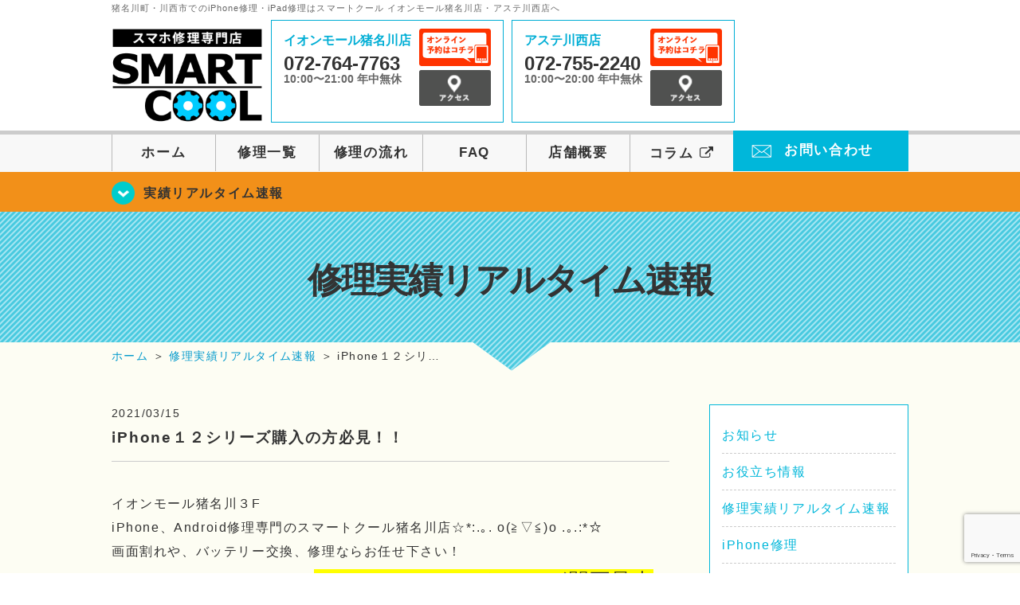

--- FILE ---
content_type: text/html; charset=UTF-8
request_url: https://smartcool-inagawakawanishi.com/realtime/4782
body_size: 14933
content:
<!DOCTYPE HTML>
<html lang="ja">

<head>

  <!-- メタエリアここから -->
  <meta charset="UTF-8">
      <meta name="viewport" content="width=1110" />
    <!-- メタエリアここまで -->

  <!--ファビコン・ウェブクリップ　ここから-->
  <link rel="shortcut icon" href="https://smartcool-inagawakawanishi.com/wp-content/themes/smartcool-double/images/common/favicon.ico">
  <link rel="apple-touch-icon" href="https://smartcool-inagawakawanishi.com/wp-content/themes/smartcool-double/images/common/favicon.ico">
  <!--ファビコン・ウェブクリップ　ここまで-->

  <!-- スタイルシート読み込みここから -->
  <link rel="stylesheet" href="https://smartcool-inagawakawanishi.com/wp-content/themes/smartcool-double/css/common.css">
  <link rel="stylesheet" href="https://smartcool-inagawakawanishi.com/wp-content/themes/smartcool-double/css/layout.css?v221105">
  <link rel="stylesheet" href="https://smartcool-inagawakawanishi.com/wp-content/themes/smartcool-double/css/parts.css?230524">
  <link rel="stylesheet" href="https://smartcool-inagawakawanishi.com/wp-content/themes/smartcool-double/css/font-awesome.min.css">
  <link rel="stylesheet" href="https://smartcool-inagawakawanishi.com/wp-content/themes/smartcool-double/css/slider-pro.min.css">
  <link rel="stylesheet" href="https://smartcool-inagawakawanishi.com/wp-content/themes/smartcool-double/css/price-table.css">
  <link rel="stylesheet" href="https://smartcool-inagawakawanishi.com/wp-content/themes/smartcool-double/css/top-latest-info.css">
  <link rel="stylesheet" href="https://smartcool-inagawakawanishi.com/wp-content/themes/smartcool-double/js/SlickNav/dist/slicknav.css" />
  <!-- スタイルシート読み込みここまで -->

  <!-- JS読み込みここから -->
  <script src="https://smartcool-inagawakawanishi.com/wp-content/themes/smartcool-double/js/jquery-1.11.2.min.js"></script>
  <script src="https://smartcool-inagawakawanishi.com/wp-content/themes/smartcool-double/js/setup.js"></script>
  <script src="https://smartcool-inagawakawanishi.com/wp-content/themes/smartcool-double/js/jquery.sliderPro.min.js"></script>
  <script src="https://smartcool-inagawakawanishi.com/wp-content/themes/smartcool-double/js/SlickNav/dist/jquery.slicknav.min.js"></script>
  <!-- JS読み込みここまで -->

  <!--[if lt IE 9]（編集不可領域）-->
  <script src="https://smartcool-inagawakawanishi.com/wp-content/themes/smartcool-double/js/html5shiv.js"></script>
  <script src="https://smartcool-inagawakawanishi.com/wp-content/themes/smartcool-double/js/selectivizr.js"></script>
  <script src="https://smartcool-inagawakawanishi.com/wp-content/themes/smartcool-double/js/respond.js"></script>
  <!-- [endif] -->

  <!-- スクリプト記述ここから -->
  <script>
    $(document).ready(function($) {
      $('#slider').fadeIn(500);
      $('#slider').sliderPro({
        width: 1000, //横幅
        height: 400,
        touchSwipe: false,
        arrows: true, //左右の矢印
        buttons: false, //ナビゲーションボタンを出す
        slideDistance: 0, //スライド同士の距離
        visibleSize: '100%', //前後のスライドを表示
        breakpoints: {
          640: {
            width: 1000, //横幅
            responsive: true,
          }
        }
      });
    });
  </script>
  <script>
    $(function() {
      $('#menu').slicknav({
        label: ''
      });
    });
  </script>
  <script>
    $(document).ready(function() {
      $('.faq-open').each(function() {
        $(this).css("height", $(this).height() + "px");
      });
      $('.faq-open:not(:first)').hide();
      $('.faq-btn').click(function() {
        $(this).next('.faq-open').slideToggle('slow').siblings('.faq-open').slideUp('slow');
        $(this).siblings('.faq-btn').removeClass('active');
        $(this).toggleClass('active');
      });
    });
  </script>
  <!-- スクリプト記述ここまで -->
  <meta name='robots' content='index, follow, max-image-preview:large, max-snippet:-1, max-video-preview:-1' />

	<!-- This site is optimized with the Yoast SEO plugin v26.5 - https://yoast.com/wordpress/plugins/seo/ -->
	<title>iPhone１２シリーズ購入の方必見！！ | iPhone修理 スマートクール イオンモール猪名川店・アステ川西店</title>
	<meta name="description" content="iPhone１２シリーズ購入の方必見！！ | iPhone修理・スマホ修理ならスマートクールへ！Nintendo Switchも修理対応。画面割れからバッテリー交換までiPhone・iPad・スマホ修理はお任せ！" />
	<link rel="canonical" href="https://smartcool-inagawakawanishi.com/realtime/4782" />
	<meta property="og:locale" content="ja_JP" />
	<meta property="og:type" content="article" />
	<meta property="og:title" content="iPhone１２シリーズ購入の方必見！！ | iPhone修理 スマートクール イオンモール猪名川店・アステ川西店" />
	<meta property="og:description" content="iPhone１２シリーズ購入の方必見！！ | iPhone修理・スマホ修理ならスマートクールへ！Nintendo Switchも修理対応。画面割れからバッテリー交換までiPhone・iPad・スマホ修理はお任せ！" />
	<meta property="og:url" content="https://smartcool-inagawakawanishi.com/realtime/4782" />
	<meta property="og:site_name" content="iPhone修理 スマートクール イオンモール猪名川店・アステ川西店" />
	<meta property="article:published_time" content="2021-03-15T07:24:30+00:00" />
	<meta property="og:image" content="https://smartcool-inagawakawanishi.com/wp-content/uploads/2021/03/3-11-150x150.jpeg" />
	<meta name="author" content="スマートクール イオンモール猪名川店" />
	<meta name="twitter:card" content="summary_large_image" />
	<script type="application/ld+json" class="yoast-schema-graph">{"@context":"https://schema.org","@graph":[{"@type":"Article","@id":"https://smartcool-inagawakawanishi.com/realtime/4782#article","isPartOf":{"@id":"https://smartcool-inagawakawanishi.com/realtime/4782"},"author":{"name":"スマートクール イオンモール猪名川店","@id":"https://smartcool-inagawakawanishi.com/#/schema/person/2a0dea214637dcbdb7f4180b6e01b84f"},"headline":"iPhone１２シリーズ購入の方必見！！","datePublished":"2021-03-15T07:24:30+00:00","mainEntityOfPage":{"@id":"https://smartcool-inagawakawanishi.com/realtime/4782"},"wordCount":31,"publisher":{"@id":"https://smartcool-inagawakawanishi.com/#organization"},"image":{"@id":"https://smartcool-inagawakawanishi.com/realtime/4782#primaryimage"},"thumbnailUrl":"https://smartcool-inagawakawanishi.com/wp-content/uploads/2021/03/3-11-150x150.jpeg","articleSection":["修理実績リアルタイム速報"],"inLanguage":"ja"},{"@type":"WebPage","@id":"https://smartcool-inagawakawanishi.com/realtime/4782","url":"https://smartcool-inagawakawanishi.com/realtime/4782","name":"iPhone１２シリーズ購入の方必見！！ | iPhone修理 スマートクール イオンモール猪名川店・アステ川西店","isPartOf":{"@id":"https://smartcool-inagawakawanishi.com/#website"},"primaryImageOfPage":{"@id":"https://smartcool-inagawakawanishi.com/realtime/4782#primaryimage"},"image":{"@id":"https://smartcool-inagawakawanishi.com/realtime/4782#primaryimage"},"thumbnailUrl":"https://smartcool-inagawakawanishi.com/wp-content/uploads/2021/03/3-11-150x150.jpeg","datePublished":"2021-03-15T07:24:30+00:00","description":"iPhone１２シリーズ購入の方必見！！ | iPhone修理・スマホ修理ならスマートクールへ！Nintendo Switchも修理対応。画面割れからバッテリー交換までiPhone・iPad・スマホ修理はお任せ！","inLanguage":"ja","potentialAction":[{"@type":"ReadAction","target":["https://smartcool-inagawakawanishi.com/realtime/4782"]}]},{"@type":"ImageObject","inLanguage":"ja","@id":"https://smartcool-inagawakawanishi.com/realtime/4782#primaryimage","url":"https://smartcool-inagawakawanishi.com/wp-content/uploads/2021/03/3-11-150x150.jpeg","contentUrl":"https://smartcool-inagawakawanishi.com/wp-content/uploads/2021/03/3-11-150x150.jpeg"},{"@type":"WebSite","@id":"https://smartcool-inagawakawanishi.com/#website","url":"https://smartcool-inagawakawanishi.com/","name":"iPhone修理 スマートクール イオンモール猪名川店・アステ川西店","description":"","publisher":{"@id":"https://smartcool-inagawakawanishi.com/#organization"},"potentialAction":[{"@type":"SearchAction","target":{"@type":"EntryPoint","urlTemplate":"https://smartcool-inagawakawanishi.com/?s={search_term_string}"},"query-input":{"@type":"PropertyValueSpecification","valueRequired":true,"valueName":"search_term_string"}}],"inLanguage":"ja"},{"@type":"Organization","@id":"https://smartcool-inagawakawanishi.com/#organization","name":"スマートクール イオンモール猪名川店・アステ川西店","alternateName":"SMARTCOOL","url":"https://smartcool-inagawakawanishi.com/","logo":{"@type":"ImageObject","inLanguage":"ja","@id":"https://smartcool-inagawakawanishi.com/#/schema/logo/image/","url":"https://i0.wp.com/smartcool-inagawakawanishi.com/wp-content/uploads/2023/06/sc-group_ogp_1200x840.png?fit=1200%2C840&ssl=1","contentUrl":"https://i0.wp.com/smartcool-inagawakawanishi.com/wp-content/uploads/2023/06/sc-group_ogp_1200x840.png?fit=1200%2C840&ssl=1","width":1200,"height":840,"caption":"スマートクール イオンモール猪名川店・アステ川西店"},"image":{"@id":"https://smartcool-inagawakawanishi.com/#/schema/logo/image/"},"sameAs":["https://smartcool-group.com"]},{"@type":"Person","@id":"https://smartcool-inagawakawanishi.com/#/schema/person/2a0dea214637dcbdb7f4180b6e01b84f","name":"スマートクール イオンモール猪名川店","image":{"@type":"ImageObject","inLanguage":"ja","@id":"https://smartcool-inagawakawanishi.com/#/schema/person/image/","url":"https://secure.gravatar.com/avatar/b9e95bfa5599635dd7e03c4620fe374a501477e089a8cb0a61b6f2c1d06d20e1?s=96&d=mm&r=g","contentUrl":"https://secure.gravatar.com/avatar/b9e95bfa5599635dd7e03c4620fe374a501477e089a8cb0a61b6f2c1d06d20e1?s=96&d=mm&r=g","caption":"スマートクール イオンモール猪名川店"}}]}</script>
	<!-- / Yoast SEO plugin. -->


<link rel='dns-prefetch' href='//stats.wp.com' />
<link rel='dns-prefetch' href='//widgets.wp.com' />
<link rel='dns-prefetch' href='//s0.wp.com' />
<link rel='dns-prefetch' href='//0.gravatar.com' />
<link rel='dns-prefetch' href='//1.gravatar.com' />
<link rel='dns-prefetch' href='//2.gravatar.com' />
<link rel='dns-prefetch' href='//www.googletagmanager.com' />
<link rel='preconnect' href='//i0.wp.com' />
<link rel='preconnect' href='//c0.wp.com' />
<link rel="alternate" title="oEmbed (JSON)" type="application/json+oembed" href="https://smartcool-inagawakawanishi.com/wp-json/oembed/1.0/embed?url=https%3A%2F%2Fsmartcool-inagawakawanishi.com%2Frealtime%2F4782" />
<link rel="alternate" title="oEmbed (XML)" type="text/xml+oembed" href="https://smartcool-inagawakawanishi.com/wp-json/oembed/1.0/embed?url=https%3A%2F%2Fsmartcool-inagawakawanishi.com%2Frealtime%2F4782&#038;format=xml" />
<style id='wp-img-auto-sizes-contain-inline-css' type='text/css'>
img:is([sizes=auto i],[sizes^="auto," i]){contain-intrinsic-size:3000px 1500px}
/*# sourceURL=wp-img-auto-sizes-contain-inline-css */
</style>
<link rel='stylesheet' id='jetpack_related-posts-css' href='https://c0.wp.com/p/jetpack/15.4/modules/related-posts/related-posts.css' type='text/css' media='all' />
<style id='wp-emoji-styles-inline-css' type='text/css'>

	img.wp-smiley, img.emoji {
		display: inline !important;
		border: none !important;
		box-shadow: none !important;
		height: 1em !important;
		width: 1em !important;
		margin: 0 0.07em !important;
		vertical-align: -0.1em !important;
		background: none !important;
		padding: 0 !important;
	}
/*# sourceURL=wp-emoji-styles-inline-css */
</style>
<style id='wp-block-library-inline-css' type='text/css'>
:root{--wp-block-synced-color:#7a00df;--wp-block-synced-color--rgb:122,0,223;--wp-bound-block-color:var(--wp-block-synced-color);--wp-editor-canvas-background:#ddd;--wp-admin-theme-color:#007cba;--wp-admin-theme-color--rgb:0,124,186;--wp-admin-theme-color-darker-10:#006ba1;--wp-admin-theme-color-darker-10--rgb:0,107,160.5;--wp-admin-theme-color-darker-20:#005a87;--wp-admin-theme-color-darker-20--rgb:0,90,135;--wp-admin-border-width-focus:2px}@media (min-resolution:192dpi){:root{--wp-admin-border-width-focus:1.5px}}.wp-element-button{cursor:pointer}:root .has-very-light-gray-background-color{background-color:#eee}:root .has-very-dark-gray-background-color{background-color:#313131}:root .has-very-light-gray-color{color:#eee}:root .has-very-dark-gray-color{color:#313131}:root .has-vivid-green-cyan-to-vivid-cyan-blue-gradient-background{background:linear-gradient(135deg,#00d084,#0693e3)}:root .has-purple-crush-gradient-background{background:linear-gradient(135deg,#34e2e4,#4721fb 50%,#ab1dfe)}:root .has-hazy-dawn-gradient-background{background:linear-gradient(135deg,#faaca8,#dad0ec)}:root .has-subdued-olive-gradient-background{background:linear-gradient(135deg,#fafae1,#67a671)}:root .has-atomic-cream-gradient-background{background:linear-gradient(135deg,#fdd79a,#004a59)}:root .has-nightshade-gradient-background{background:linear-gradient(135deg,#330968,#31cdcf)}:root .has-midnight-gradient-background{background:linear-gradient(135deg,#020381,#2874fc)}:root{--wp--preset--font-size--normal:16px;--wp--preset--font-size--huge:42px}.has-regular-font-size{font-size:1em}.has-larger-font-size{font-size:2.625em}.has-normal-font-size{font-size:var(--wp--preset--font-size--normal)}.has-huge-font-size{font-size:var(--wp--preset--font-size--huge)}.has-text-align-center{text-align:center}.has-text-align-left{text-align:left}.has-text-align-right{text-align:right}.has-fit-text{white-space:nowrap!important}#end-resizable-editor-section{display:none}.aligncenter{clear:both}.items-justified-left{justify-content:flex-start}.items-justified-center{justify-content:center}.items-justified-right{justify-content:flex-end}.items-justified-space-between{justify-content:space-between}.screen-reader-text{border:0;clip-path:inset(50%);height:1px;margin:-1px;overflow:hidden;padding:0;position:absolute;width:1px;word-wrap:normal!important}.screen-reader-text:focus{background-color:#ddd;clip-path:none;color:#444;display:block;font-size:1em;height:auto;left:5px;line-height:normal;padding:15px 23px 14px;text-decoration:none;top:5px;width:auto;z-index:100000}html :where(.has-border-color){border-style:solid}html :where([style*=border-top-color]){border-top-style:solid}html :where([style*=border-right-color]){border-right-style:solid}html :where([style*=border-bottom-color]){border-bottom-style:solid}html :where([style*=border-left-color]){border-left-style:solid}html :where([style*=border-width]){border-style:solid}html :where([style*=border-top-width]){border-top-style:solid}html :where([style*=border-right-width]){border-right-style:solid}html :where([style*=border-bottom-width]){border-bottom-style:solid}html :where([style*=border-left-width]){border-left-style:solid}html :where(img[class*=wp-image-]){height:auto;max-width:100%}:where(figure){margin:0 0 1em}html :where(.is-position-sticky){--wp-admin--admin-bar--position-offset:var(--wp-admin--admin-bar--height,0px)}@media screen and (max-width:600px){html :where(.is-position-sticky){--wp-admin--admin-bar--position-offset:0px}}
/*wp_block_styles_on_demand_placeholder:69702069ef46a*/
/*# sourceURL=wp-block-library-inline-css */
</style>
<style id='classic-theme-styles-inline-css' type='text/css'>
/*! This file is auto-generated */
.wp-block-button__link{color:#fff;background-color:#32373c;border-radius:9999px;box-shadow:none;text-decoration:none;padding:calc(.667em + 2px) calc(1.333em + 2px);font-size:1.125em}.wp-block-file__button{background:#32373c;color:#fff;text-decoration:none}
/*# sourceURL=/wp-includes/css/classic-themes.min.css */
</style>
<link rel='stylesheet' id='contact-form-7-css' href='https://smartcool-inagawakawanishi.com/wp-content/plugins/contact-form-7/includes/css/styles.css?ver=6.1.4' type='text/css' media='all' />
<link rel='stylesheet' id='ez-toc-css' href='https://smartcool-inagawakawanishi.com/wp-content/plugins/easy-table-of-contents/assets/css/screen.min.css?ver=2.0.78' type='text/css' media='all' />
<style id='ez-toc-inline-css' type='text/css'>
div#ez-toc-container .ez-toc-title {font-size: 120%;}div#ez-toc-container .ez-toc-title {font-weight: 500;}div#ez-toc-container ul li , div#ez-toc-container ul li a {font-size: 95%;}div#ez-toc-container ul li , div#ez-toc-container ul li a {font-weight: 500;}div#ez-toc-container nav ul ul li {font-size: 90%;}.ez-toc-box-title {font-weight: bold; margin-bottom: 10px; text-align: center; text-transform: uppercase; letter-spacing: 1px; color: #666; padding-bottom: 5px;position:absolute;top:-4%;left:5%;background-color: inherit;transition: top 0.3s ease;}.ez-toc-box-title.toc-closed {top:-25%;}
.ez-toc-container-direction {direction: ltr;}.ez-toc-counter ul{counter-reset: item ;}.ez-toc-counter nav ul li a::before {content: counters(item, '.', decimal) '. ';display: inline-block;counter-increment: item;flex-grow: 0;flex-shrink: 0;margin-right: .2em; float: left; }.ez-toc-widget-direction {direction: ltr;}.ez-toc-widget-container ul{counter-reset: item ;}.ez-toc-widget-container nav ul li a::before {content: counters(item, '.', decimal) '. ';display: inline-block;counter-increment: item;flex-grow: 0;flex-shrink: 0;margin-right: .2em; float: left; }
/*# sourceURL=ez-toc-inline-css */
</style>
<link rel='stylesheet' id='jetpack_likes-css' href='https://c0.wp.com/p/jetpack/15.4/modules/likes/style.css' type='text/css' media='all' />
<link rel='stylesheet' id='wp-pagenavi-css' href='https://smartcool-inagawakawanishi.com/wp-content/plugins/wp-pagenavi/pagenavi-css.css?ver=2.70' type='text/css' media='all' />
<link rel='stylesheet' id='sharedaddy-css' href='https://c0.wp.com/p/jetpack/15.4/modules/sharedaddy/sharing.css' type='text/css' media='all' />
<link rel='stylesheet' id='social-logos-css' href='https://c0.wp.com/p/jetpack/15.4/_inc/social-logos/social-logos.min.css' type='text/css' media='all' />
<script type="text/javascript" id="jetpack_related-posts-js-extra">
/* <![CDATA[ */
var related_posts_js_options = {"post_heading":"h4"};
//# sourceURL=jetpack_related-posts-js-extra
/* ]]> */
</script>
<script type="text/javascript" src="https://c0.wp.com/p/jetpack/15.4/_inc/build/related-posts/related-posts.min.js" id="jetpack_related-posts-js"></script>
<script type="text/javascript" src="https://c0.wp.com/c/6.9/wp-includes/js/jquery/jquery.min.js" id="jquery-core-js"></script>
<script type="text/javascript" src="https://c0.wp.com/c/6.9/wp-includes/js/jquery/jquery-migrate.min.js" id="jquery-migrate-js"></script>
<link rel="https://api.w.org/" href="https://smartcool-inagawakawanishi.com/wp-json/" /><link rel="alternate" title="JSON" type="application/json" href="https://smartcool-inagawakawanishi.com/wp-json/wp/v2/posts/4782" /><link rel="EditURI" type="application/rsd+xml" title="RSD" href="https://smartcool-inagawakawanishi.com/xmlrpc.php?rsd" />
<meta name="generator" content="WordPress 6.9" />
<link rel='shortlink' href='https://smartcool-inagawakawanishi.com/?p=4782' />
<meta name="generator" content="Site Kit by Google 1.167.0" />	<style>img#wpstats{display:none}</style>
		<style type="text/css">.recentcomments a{display:inline !important;padding:0 !important;margin:0 !important;}</style><!-- 必須テンプレートタグ -->
  <!-- Global site tag (gtag.js) - Google Analytics -->
<script async src="https://www.googletagmanager.com/gtag/js?id=G-Y6RY3CX0LM"></script>
<script>
  window.dataLayer = window.dataLayer || [];
  function gtag(){dataLayer.push(arguments);}
  gtag('js', new Date());

  gtag('config', 'G-Y6RY3CX0LM');
</script></head>

<body>
  <article id="conbox">
    <header id="header">
      <h1 class="header-logo-txt">猪名川町・川西市でのiPhone修理・iPad修理はスマートクール イオンモール猪名川店・アステ川西店へ</h1>

      <div class="header-inner clearfix">
        <div class="header-logo-box">
          <a href="https://smartcool-inagawakawanishi.com/"><img
              src="https://smartcool-inagawakawanishi.com/wp-content/themes/smartcool-double/images/common/new_logo2_pc.png" width="100%"
              alt="スマートクール イオンモール猪名川 アステ川西" /></a>
        </div>
        <div class="header-logo-box-sp">
          <a href="https://smartcool-inagawakawanishi.com/"><img
              src="https://smartcool-inagawakawanishi.com/wp-content/themes/smartcool-double/images/common/new_logo_sp.png" width="100%"
              alt="スマートクール イオンモール猪名川 アステ川西" /></a>
        </div>
        <!-- /logo-box -->

        <!-- infoここから -->
        <div class="header-info-box clearfix">

          <div class="header-tel-box header-tel-box-01">
            <div>
              <p class="header-store-name"><a href="https://smartcool-inagawakawanishi.com/about/#access01">イオンモール猪名川店</a></p>
              <p class="header-tel">072-764-7763</p>
              <p class="header-time">10:00〜21:00 年中無休</p>
              <!--p class="header-temporary">※現在10:00-20:00</p-->
            </div>
            <div class="header-store-btn">
              <p class="header-tel-box-btn rps"><a href="https://select-type.com/rsv/?id=oxYpEdIogfs&c_id=142012&w_flg=1" target="_blank"><img src="https://smartcool-inagawakawanishi.com/wp-content/themes/smartcool-double/images/common/btn_reserve.jpg" alt="ネット予約"></a></p>
              <p class="header-tel-box-btn rps"><a href="https://smartcool-inagawakawanishi.com/about/#access01"><img src="https://smartcool-inagawakawanishi.com/wp-content/themes/smartcool-double/images/common/btn_access.png" alt="アクセス"></a></p>
            </div>
          </div>

          <div class="header-tel-box">
            <div>
              <p class="header-store-name"><a href="https://smartcool-inagawakawanishi.com/about/#access02">アステ川西店</a></p>
              <p class="header-tel">072-755-2240</p>
              <p class="header-time">10:00〜20:00 年中無休</p>
              <!--p class="header-temporary">※現在10:00-20:00</p-->
            </div>
            <div class="header-store-btn">
              <p class="header-tel-box-btn rps"><a href="https://select-type.com/rsv/?id=bBq7FsPr4Es&c_id=142019&w_flg=1" target="_blank"><img src="https://smartcool-inagawakawanishi.com/wp-content/themes/smartcool-double/images/common/btn_reserve.jpg" alt="ネット予約"></a></p>
              <p class="header-tel-box-btn rps"><a href="https://smartcool-inagawakawanishi.com/about/#access02"><img src="https://smartcool-inagawakawanishi.com/wp-content/themes/smartcool-double/images/common/btn_access.png" alt="アクセス"></a></p>
            </div>
          </div>

        </div>
      </div>
      <!-- innerここまで -->

      <!-- スマホ用ナビここから -->
      <div class="menu">
        <ul class="topMenu">
          <li><a href="https://select-type.com/rsv/?id=oxYpEdIogfs&c_id=142012&w_flg=1" target="blank"><i class="fa fa-calendar-check-o" aria-hidden="true"></i><span>猪名川店<br>ネット予約</span></a></li>
          <li class="tel-double"><a href="tel:072-764-7763"><i class="fa fa-phone"></i><span>猪名川店<br>発信</span></a></li>
          <li><label for="Panel1"><i class="fa fa-bars"></i></label><span>メニュー</span></li>
          <li class="tel-double"><a href="https://select-type.com/rsv/?id=bBq7FsPr4Es&c_id=142019&w_flg=1" target="blank"><i class="fa fa-calendar-check-o" aria-hidden="true"></i><span>川西店<br>ネット予約</span></a></li>
          <li class="tel-double"><a href="tel:072-755-2240"><i class="fa fa-phone"></i><span>川西店<br>発信</span></a></li>
        </ul>
        <input type="checkbox" id="Panel1" class="on-off" value="スマホ用ナビ" />
        <ul class="sp_menu">
          <li><a href="https://smartcool-inagawakawanishi.com/">ホーム</a></li>
          <li><a href="https://smartcool-inagawakawanishi.com/repair">修理一覧</a></li>
          <li><a href="https://smartcool-inagawakawanishi.com/flow">修理の流れ</a></li>
          <li><a href="https://smartcool-inagawakawanishi.com/faq">FAQ</a></li>
          <li><a href="https://smartcool-inagawakawanishi.com/about">店舗概要</a></li>
          <li><a href="https://smartcool-group.com/media" target="_blank">コラム <i style="font-size: inherit;padding: 0" class="fa fa-external-link" aria-hidden="true"></i></a></li>
          <li><a href="https://smartcool-inagawakawanishi.com/contact">お問い合わせ</a></li>
        </ul>
      </div><!-- .menu -->
      <!-- スマホ用ナビここまで -->

      <!-- PC用ナビここから -->
      <nav>
        <ul id="globalnav">
          <li><a href="https://smartcool-inagawakawanishi.com/">ホーム</a></li>
          <li><a href="https://smartcool-inagawakawanishi.com/repair">修理一覧</a></li>
          <li><a href="https://smartcool-inagawakawanishi.com/flow">修理の流れ</a></li>
          <li><a href="https://smartcool-inagawakawanishi.com/faq">FAQ</a></li>
          <li><a href="https://smartcool-inagawakawanishi.com/about">店舗概要</a></li>
          <li><a href="https://smartcool-group.com/media" target="_blank">コラム <i style="font-size: inherit;padding: 0" class="fa fa-external-link" aria-hidden="true"></i></a></li>
          <li class="header-contact"><a href="https://smartcool-inagawakawanishi.com/contact">お問い合わせ</a></li>
        </ul>
      </nav>
      <!-- PC用ナビここまで -->
    </header>

    <!-- トップページメインイメージここから -->
          <section class="bg-top-eyecatch mb0">
        <div class="bg-eyecatch01">
          <div class="contents">
            <p class="campaign-info"><a href="https://smartcool-inagawakawanishi.com/realtime">実績リアルタイム速報</a></p>
          </div>
        </div>
      </section>

      <div class="img-sub">

                  <h2>
            修理実績リアルタイム速報          </h2>
        
      </div><!-- /img-main-sub -->
        <!-- 下層メインイメージここまで -->

    <div id="wrapper">

      <!-- パンくずここから -->
              <div id="breadcrumbs" ><ul><li class="breadcrumb-top" itemscope itemtype="http://data-vocabulary.org/Breadcrumb"><a href="https://smartcool-inagawakawanishi.com/" itemprop="url"><span itemprop="title">ホーム</span></a></li><li>&nbsp;＞&nbsp;</li><li itemscope itemtype="http://data-vocabulary.org/Breadcrumb"><a href="https://smartcool-inagawakawanishi.com/realtime" itemprop="url"><span itemprop="title">修理実績リアルタイム速報</span></a></li><li>&nbsp;＞&nbsp;</li><li>iPhone１２シリ…</li></ul></div>            <!-- パンくずここまで -->
<section>
<div class="contents">

<div class="contents-main">
 

<p class="post-date">2021/03/15</p>
<h2 class="post-title"><a href="https://smartcool-inagawakawanishi.com/realtime/4782">iPhone１２シリーズ購入の方必見！！</a></h2>
<div class="single-post-content">
<p>イオンモール猪名川３F</p>
<p>iPhone、Android修理専門のスマートクール猪名川店☆*:.｡. o(≧▽≦)o .｡.:*☆</p>
<p>画面割れや、バッテリー交換、修理ならお任せ下さい！</p>
<p>iPhone修理はもちろんですが、<span style="font-size: 18pt; background-color: #ffff00;">iPhone、Androidケースが関西最大級！！</span></p>
<p>iPhone５、iPhone１２まで取り揃えています！</p>
<p>この季節、春になると新機種への機種変更や最近人気の格安SIMへの乗り換えで</p>
<p>端末を新しいものに変更された方が多いと思います。</p>
<p><span style="font-size: 18pt;">そのまま機種変更の流れで強化ガラスやガラスコーティングをやっていませんか？</span></p>
<p><span style="background-color: #ff00ff; font-size: 14pt;">少しお待ちください！！</span></p>
<p>スマートクール猪名川店なら</p>
<p><span style="font-size: 18pt;">・強化ガラスが１，４８０円（税抜き）〜</span></p>
<p>しかも貼り付け代が<span style="color: #ff0000;">無料</span>！？綺麗に貼り付けるので安心、綺麗！</p>
<p><span style="font-size: 18pt;">・ガラスコーティングが１，０００OFFの２，０００円（税抜き）で施工できちゃう！</span></p>
<p>ガラスコーティングはどのキャリアも導入されていてオススメされます！</p>
<p>１、ガラスの溶剤を塗るタイプなので隅々まで保護でき、強化できます</p>
<p>２、持続期間が驚異の３年！！張り替える心配なし！</p>
<p>３、傷が付きにくく、割れにくい</p>
<p>４、汚れも付きにくく、落ちやすい</p>
<p>５、ナノレベルなので凹凸がなくスマートに使っていただける</p>
<p>６、変色や欠ける心配がない</p>
<p>７、強化ガラスと同じ鉛筆強度９H</p>
<p><span style="color: #ff0000; background-color: #ffff00;">もう強化ガラスの時代は古い！</span></p>
<p><span style="color: #ff0000; background-color: #ffff00;">今話題のガラスコーティングを施工しよう！</span></p>
<p>こちらから詳しい情報や予約が可能です！</p>
<p>↓　↓　↓　↓　↓　↓</p>
<p><span style="color: #3366ff;"><a href="https://smartcool-coating.com" style="color: #3366ff;">ガラスコーティン</a>グ</span>✨</p>
<p><img data-recalc-dims="1" decoding="async" src="https://i0.wp.com/smartcool-inagawakawanishi.com/wp-content/uploads/2021/03/3-11-150x150.jpeg?resize=150%2C150&#038;ssl=1" alt="" width="150" height="150" class="alignnone size-thumbnail wp-image-4742" /></p>
<p>新生活応援キャンペーンで今だけお得！</p>
<p>ガラスコーティングは大事に長く使いたいものに施工できます！</p>
<p>iPhone、iPad、Android、時計、iQOS、車の鍵、ゲーム機、メガネ</p>
<p>形や大きさ問わず施工できるのでお任せください！</p>
<p>バッテリー交換のついでにガラスコーティングや</p>
<p>画面が割れてしまって交換のついでにガラスコーティングなど</p>
<p>修理と一緒に施工すると半額！！</p>
<p>２台以上のコーティングだと２台目から全て半額で超お得ですよー！</p>
<p>店頭にガラスコーティングを施工した画面をご用意しておりますので</p>
<p>是非ご自身の手で実際に触ってみてください</p>
<p>ご来店お待ちしております！</p>
<p>・・・・・・・・・・・・・・・・・・・・・・・・・・・・・・・・</p>
<p>SNSも毎日更新中！！</p>
<p>修理の情報も沢山UPしております！</p>
<p><span><a href="https://twitter.com/SmartcoolI">Twitter　@SmartcoolI</a></span></p>
<p><span>instagram　＠smartcool.inagawa</span></p>
<p><span>Facebook　スマートクール猪名川店</span></p>
<p>・・・・・・・・・・・・・・・・・・・・・・・・・・・・・・・・</p>
<table class="top-company-tbl">
<tbody>
<tr>
<th>店舗名</th>
<td><span><strong>スマートクール イオンモール猪名川店</strong></span></td>
</tr>
<tr>
<th>住所</th>
<td>〒666-0257<br />
兵庫県川辺郡猪名川町白金2-1 イオンモール猪名川 3階</td>
</tr>
<tr>
<th>電話番号</th>
<td>072-764-7763</td>
</tr>
<tr>
<th>営業時間</th>
<td>10:00〜21:00 年中無休</td>
</tr>
</tbody>
</table>
<p>&nbsp;</p>
<div class="sharedaddy sd-sharing-enabled"><div class="robots-nocontent sd-block sd-social sd-social-icon-text sd-sharing"><h3 class="sd-title">共有:</h3><div class="sd-content"><ul><li class="share-facebook"><a rel="nofollow noopener noreferrer"
				data-shared="sharing-facebook-4782"
				class="share-facebook sd-button share-icon"
				href="https://smartcool-inagawakawanishi.com/realtime/4782?share=facebook"
				target="_blank"
				aria-labelledby="sharing-facebook-4782"
				>
				<span id="sharing-facebook-4782" hidden>Facebook で共有するにはクリックしてください (新しいウィンドウで開きます)</span>
				<span>Facebook</span>
			</a></li><li class="share-x"><a rel="nofollow noopener noreferrer"
				data-shared="sharing-x-4782"
				class="share-x sd-button share-icon"
				href="https://smartcool-inagawakawanishi.com/realtime/4782?share=x"
				target="_blank"
				aria-labelledby="sharing-x-4782"
				>
				<span id="sharing-x-4782" hidden>クリックして X で共有 (新しいウィンドウで開きます)</span>
				<span>X</span>
			</a></li><li class="share-end"></li></ul></div></div></div><div class='sharedaddy sd-block sd-like jetpack-likes-widget-wrapper jetpack-likes-widget-unloaded' id='like-post-wrapper-188276867-4782-6970206a0cb33' data-src='https://widgets.wp.com/likes/?ver=15.4#blog_id=188276867&amp;post_id=4782&amp;origin=smartcool-inagawakawanishi.com&amp;obj_id=188276867-4782-6970206a0cb33' data-name='like-post-frame-188276867-4782-6970206a0cb33' data-title='いいねまたはリブログ'><h3 class="sd-title">いいね:</h3><div class='likes-widget-placeholder post-likes-widget-placeholder' style='height: 55px;'><span class='button'><span>いいね</span></span> <span class="loading">読み込み中…</span></div><span class='sd-text-color'></span><a class='sd-link-color'></a></div>
<div id='jp-relatedposts' class='jp-relatedposts' >
	<h3 class="jp-relatedposts-headline"><em>関連</em></h3>
</div></div>
<div class="single-post-prev">
<a href="https://smartcool-inagawakawanishi.com/realtime"><img src="https://smartcool-inagawakawanishi.com/wp-content/themes/smartcool-double/images/common/btn_prev.gif" />
</a></div>

 

</div>

<div id="sidebar">
<section>
<div class="news_category">

<ul class="archive_list">
	<li class="cat-item cat-item-2"><a href="https://smartcool-inagawakawanishi.com/blog">お知らせ</a>
</li>
	<li class="cat-item cat-item-4"><a href="https://smartcool-inagawakawanishi.com/cat-tips">お役立ち情報</a>
</li>
	<li class="cat-item cat-item-3"><a href="https://smartcool-inagawakawanishi.com/realtime">修理実績リアルタイム速報</a>
</li>
	<li class="cat-item cat-item-143"><a href="https://smartcool-inagawakawanishi.com/iphone%e4%bf%ae%e7%90%86">iPhone修理</a>
</li>
	<li class="cat-item cat-item-154"><a href="https://smartcool-inagawakawanishi.com/iphone%e8%83%8c%e9%9d%a2%e3%82%ac%e3%83%a9%e3%82%b9%e4%bf%ae%e7%90%86">iPhone・スマホ背面ガラス修理</a>
</li>
	<li class="cat-item cat-item-153"><a href="https://smartcool-inagawakawanishi.com/macbook-pc-surface%e4%bf%ae%e7%90%86">MacBook/PC修理</a>
</li>
	<li class="cat-item cat-item-155"><a href="https://smartcool-inagawakawanishi.com/surface%e4%bf%ae%e7%90%86">surface修理</a>
</li>
	<li class="cat-item cat-item-31"><a href="https://smartcool-inagawakawanishi.com/ipad%e4%bf%ae%e7%90%86">iPad修理</a>
</li>
	<li class="cat-item cat-item-130"><a href="https://smartcool-inagawakawanishi.com/applewatch%e4%bf%ae%e7%90%86">AppleWatch修理</a>
</li>
	<li class="cat-item cat-item-55"><a href="https://smartcool-inagawakawanishi.com/android%e3%83%bb%e3%82%b9%e3%83%9e%e3%83%9b%e4%bf%ae%e7%90%86">Android・スマホ修理</a>
</li>
	<li class="cat-item cat-item-145"><a href="https://smartcool-inagawakawanishi.com/aquos%e4%bf%ae%e7%90%86">AQUOS修理</a>
</li>
	<li class="cat-item cat-item-146"><a href="https://smartcool-inagawakawanishi.com/google-pixel%e4%bf%ae%e7%90%86">Google Pixel修理</a>
</li>
	<li class="cat-item cat-item-147"><a href="https://smartcool-inagawakawanishi.com/huawei%e4%bf%ae%e7%90%86">Huawei修理</a>
</li>
	<li class="cat-item cat-item-131"><a href="https://smartcool-inagawakawanishi.com/galaxy">Galaxy修理</a>
</li>
	<li class="cat-item cat-item-144"><a href="https://smartcool-inagawakawanishi.com/xperia%e4%bf%ae%e7%90%86">Xperia修理</a>
</li>
	<li class="cat-item cat-item-148"><a href="https://smartcool-inagawakawanishi.com/oppo%e4%bf%ae%e7%90%86">OPPO修理</a>
</li>
	<li class="cat-item cat-item-151"><a href="https://smartcool-inagawakawanishi.com/zenfone%e4%bf%ae%e7%90%86">ZenFone修理</a>
</li>
	<li class="cat-item cat-item-132"><a href="https://smartcool-inagawakawanishi.com/switch%e4%bf%ae%e7%90%86">任天堂Switch・３DSゲーム機修理</a>
</li>
	<li class="cat-item cat-item-34"><a href="https://smartcool-inagawakawanishi.com/cat-coating">ガラスコーティング</a>
</li>
	<li class="cat-item cat-item-35"><a href="https://smartcool-inagawakawanishi.com/cat-accessory">スマホアクセサリー</a>
</li>
	<li class="cat-item cat-item-30"><a href="https://smartcool-inagawakawanishi.com/android">iPhone・スマホ新機種　徹底解説シリーズ</a>
</li>
	<li class="cat-item cat-item-38"><a href="https://smartcool-inagawakawanishi.com/security">安心3ヶ月保証について</a>
</li>
	<li class="cat-item cat-item-37"><a href="https://smartcool-inagawakawanishi.com/campaign">キャンペーン</a>
</li>
	<li class="cat-item cat-item-33"><a href="https://smartcool-inagawakawanishi.com/cat-buy">スマホ買取</a>
</li>
</ul>



<ul class="archive_list">
	<li><a href='https://smartcool-inagawakawanishi.com/date/2026/01?cat=3'>2026年1月</a></li>
	<li><a href='https://smartcool-inagawakawanishi.com/date/2025/12?cat=3'>2025年12月</a></li>
	<li><a href='https://smartcool-inagawakawanishi.com/date/2025/11?cat=3'>2025年11月</a></li>
	<li><a href='https://smartcool-inagawakawanishi.com/date/2025/10?cat=3'>2025年10月</a></li>
	<li><a href='https://smartcool-inagawakawanishi.com/date/2025/09?cat=3'>2025年9月</a></li>
	<li><a href='https://smartcool-inagawakawanishi.com/date/2025/08?cat=3'>2025年8月</a></li>
	<li><a href='https://smartcool-inagawakawanishi.com/date/2025/07?cat=3'>2025年7月</a></li>
	<li><a href='https://smartcool-inagawakawanishi.com/date/2025/06?cat=3'>2025年6月</a></li>
	<li><a href='https://smartcool-inagawakawanishi.com/date/2025/05?cat=3'>2025年5月</a></li>
	<li><a href='https://smartcool-inagawakawanishi.com/date/2025/04?cat=3'>2025年4月</a></li>
	<li><a href='https://smartcool-inagawakawanishi.com/date/2025/03?cat=3'>2025年3月</a></li>
	<li><a href='https://smartcool-inagawakawanishi.com/date/2025/02?cat=3'>2025年2月</a></li>
	<li><a href='https://smartcool-inagawakawanishi.com/date/2025/01?cat=3'>2025年1月</a></li>
	<li><a href='https://smartcool-inagawakawanishi.com/date/2024/12?cat=3'>2024年12月</a></li>
	<li><a href='https://smartcool-inagawakawanishi.com/date/2024/11?cat=3'>2024年11月</a></li>
	<li><a href='https://smartcool-inagawakawanishi.com/date/2024/10?cat=3'>2024年10月</a></li>
	<li><a href='https://smartcool-inagawakawanishi.com/date/2024/09?cat=3'>2024年9月</a></li>
	<li><a href='https://smartcool-inagawakawanishi.com/date/2024/08?cat=3'>2024年8月</a></li>
	<li><a href='https://smartcool-inagawakawanishi.com/date/2024/07?cat=3'>2024年7月</a></li>
	<li><a href='https://smartcool-inagawakawanishi.com/date/2024/06?cat=3'>2024年6月</a></li>
	<li><a href='https://smartcool-inagawakawanishi.com/date/2024/05?cat=3'>2024年5月</a></li>
	<li><a href='https://smartcool-inagawakawanishi.com/date/2024/04?cat=3'>2024年4月</a></li>
	<li><a href='https://smartcool-inagawakawanishi.com/date/2024/03?cat=3'>2024年3月</a></li>
	<li><a href='https://smartcool-inagawakawanishi.com/date/2024/02?cat=3'>2024年2月</a></li>
	<li><a href='https://smartcool-inagawakawanishi.com/date/2024/01?cat=3'>2024年1月</a></li>
	<li><a href='https://smartcool-inagawakawanishi.com/date/2023/12?cat=3'>2023年12月</a></li>
	<li><a href='https://smartcool-inagawakawanishi.com/date/2023/11?cat=3'>2023年11月</a></li>
	<li><a href='https://smartcool-inagawakawanishi.com/date/2023/10?cat=3'>2023年10月</a></li>
	<li><a href='https://smartcool-inagawakawanishi.com/date/2023/09?cat=3'>2023年9月</a></li>
	<li><a href='https://smartcool-inagawakawanishi.com/date/2023/08?cat=3'>2023年8月</a></li>
	<li><a href='https://smartcool-inagawakawanishi.com/date/2023/07?cat=3'>2023年7月</a></li>
	<li><a href='https://smartcool-inagawakawanishi.com/date/2023/06?cat=3'>2023年6月</a></li>
	<li><a href='https://smartcool-inagawakawanishi.com/date/2023/05?cat=3'>2023年5月</a></li>
	<li><a href='https://smartcool-inagawakawanishi.com/date/2023/04?cat=3'>2023年4月</a></li>
	<li><a href='https://smartcool-inagawakawanishi.com/date/2023/03?cat=3'>2023年3月</a></li>
	<li><a href='https://smartcool-inagawakawanishi.com/date/2023/02?cat=3'>2023年2月</a></li>
	<li><a href='https://smartcool-inagawakawanishi.com/date/2023/01?cat=3'>2023年1月</a></li>
	<li><a href='https://smartcool-inagawakawanishi.com/date/2022/12?cat=3'>2022年12月</a></li>
	<li><a href='https://smartcool-inagawakawanishi.com/date/2022/11?cat=3'>2022年11月</a></li>
	<li><a href='https://smartcool-inagawakawanishi.com/date/2022/10?cat=3'>2022年10月</a></li>
	<li><a href='https://smartcool-inagawakawanishi.com/date/2022/09?cat=3'>2022年9月</a></li>
	<li><a href='https://smartcool-inagawakawanishi.com/date/2022/08?cat=3'>2022年8月</a></li>
	<li><a href='https://smartcool-inagawakawanishi.com/date/2022/07?cat=3'>2022年7月</a></li>
	<li><a href='https://smartcool-inagawakawanishi.com/date/2022/06?cat=3'>2022年6月</a></li>
	<li><a href='https://smartcool-inagawakawanishi.com/date/2022/05?cat=3'>2022年5月</a></li>
	<li><a href='https://smartcool-inagawakawanishi.com/date/2022/04?cat=3'>2022年4月</a></li>
	<li><a href='https://smartcool-inagawakawanishi.com/date/2022/03?cat=3'>2022年3月</a></li>
	<li><a href='https://smartcool-inagawakawanishi.com/date/2022/02?cat=3'>2022年2月</a></li>
	<li><a href='https://smartcool-inagawakawanishi.com/date/2022/01?cat=3'>2022年1月</a></li>
	<li><a href='https://smartcool-inagawakawanishi.com/date/2021/12?cat=3'>2021年12月</a></li>
	<li><a href='https://smartcool-inagawakawanishi.com/date/2021/11?cat=3'>2021年11月</a></li>
	<li><a href='https://smartcool-inagawakawanishi.com/date/2021/10?cat=3'>2021年10月</a></li>
	<li><a href='https://smartcool-inagawakawanishi.com/date/2021/09?cat=3'>2021年9月</a></li>
	<li><a href='https://smartcool-inagawakawanishi.com/date/2021/08?cat=3'>2021年8月</a></li>
	<li><a href='https://smartcool-inagawakawanishi.com/date/2021/07?cat=3'>2021年7月</a></li>
	<li><a href='https://smartcool-inagawakawanishi.com/date/2021/06?cat=3'>2021年6月</a></li>
	<li><a href='https://smartcool-inagawakawanishi.com/date/2021/05?cat=3'>2021年5月</a></li>
	<li><a href='https://smartcool-inagawakawanishi.com/date/2021/04?cat=3'>2021年4月</a></li>
	<li><a href='https://smartcool-inagawakawanishi.com/date/2021/03?cat=3'>2021年3月</a></li>
	<li><a href='https://smartcool-inagawakawanishi.com/date/2021/02?cat=3'>2021年2月</a></li>
	<li><a href='https://smartcool-inagawakawanishi.com/date/2020/10?cat=3'>2020年10月</a></li>
</ul>

</div>
</section>
</div>
<!--/sidebar --> 
</div>

</section>

		

		  <section class="bg-cmn-bnr">
	    <div class="contents">
	      <div class="common-bnr-box02 clearfix">
	<p class="common-bnr01"><a href="tel:072-764-7763"><img src="https://smartcool-inagawakawanishi.com/wp-content/themes/smartcool-double/images/common/bnr_common02.png?v1" alt="気軽にお問い合わせ下さい" width="478" height="126"></a></p>
	<p class="common-bnr02"><a href="tel:072-755-2240"><img src="https://smartcool-inagawakawanishi.com/wp-content/themes/smartcool-double/images/common/bnr_common02_2.png?v1" alt="気軽にお問い合わせ下さい" width="478" height="126"></a></p>
</div>
<div class="common-bnr-box02 clearfix">
	<p class="common-bnr01"><a href="https://smartcool-inagawakawanishi.com/contact/#a-inagawa"><img src="https://smartcool-inagawakawanishi.com/wp-content/themes/smartcool-double/images/common/bnr_common03.png" alt="メールでのお問い合わせはこちら" width="478" height="126"></a></p>
	<p class="common-bnr02"><a href="https://smartcool-inagawakawanishi.com/contact/#kawanishi"><img src="https://smartcool-inagawakawanishi.com/wp-content/themes/smartcool-double/images/common/bnr_common03_2.png" alt="メールでのお問い合わせはこちら" width="478" height="126"></a></p>
</div>	    </div>
	  </section>
		</div><!--wrapper-->
	</article><!--/conbox -->

	<footer>

	  <div id="pagetop">
	    <a href="#header"><img src="https://smartcool-inagawakawanishi.com/wp-content/themes/smartcool-double/images/common/btn_pagetop.png" width="60" height="60" alt="ページトップへ" /></a>
	  </div><!--/pagetop-->

	  <div class="footer-outer">

	    <div class="footer-inner">

	      <div id="box-ft-info">
	        <div class="footer-logo-box mb10">
	          <h1 class="footer-logo-txt02">iPhone修理・iPad修理&nbsp;<span class="footer-logo-txt03">地域最安値</span></h1>
	          <h1 class="footer-logo-txt01">スマートクール 猪名川・川西</h1>
	        </div><!--/footer-logo-->

	        <div class="footer-address-box">
	          <p><span>イオンモール猪名川店</span></p>
	          <p class="adress-box-tel">072-764-7763</p>
	          <p>〒666-0257 兵庫県川辺郡猪名川町白金2-1 イオンモール猪名川 3階</p>
	          <p><span>アステ川西店</span></p>
	          <p class="adress-box-tel">072-755-2240</p>
	          <p>〒666-0033 兵庫県川西市栄町25-1 アステ川西 2階</p>
	        </div>
	      </div>

	      <div id="box-ft-nav">
	        <ul class="clearfix">
	          <li class="footer-nav01 footer-nav-list01">
	            <ul>
	              <li><a href="https://smartcool-inagawakawanishi.com/">ホーム</a></li>
	            </ul>
	          </li>
	          <li class="footer-nav01 footer-nav-list02">
	            <ul>
	              <li><a href="https://smartcool-inagawakawanishi.com/repair/">修理一覧</a></li>
	              <li class="sp-none"><a href="https://smartcool-inagawakawanishi.com/repair/menu01/">-&nbsp;ガラス液晶交換修理</a></li>
	              <li class="sp-none"><a href="https://smartcool-inagawakawanishi.com/repair/menu02/">-&nbsp;スリープボタン交換修理（電源ボタン）</a></li>
	              <li class="sp-none"><a href="https://smartcool-inagawakawanishi.com/repair/menu03/">-&nbsp;ホームボタン交換修理</a></li>
	              <li class="sp-none"><a href="https://smartcool-inagawakawanishi.com/repair/menu04/">-&nbsp;カメラ交換修理</a></li>
	              <li class="sp-none"><a href="https://smartcool-inagawakawanishi.com/repair/menu05/">-&nbsp;ドックコネクター交換修理</a></li>
	              <li class="sp-none"><a href="https://smartcool-inagawakawanishi.com/repair/menu06/">-&nbsp;スピーカー交換修理</a></li>
	              <li class="sp-none"><a href="https://smartcool-inagawakawanishi.com/repair/menu07/">-&nbsp;水没復旧修理</a></li>
	              <li class="sp-none"><a href="https://smartcool-inagawakawanishi.com/repair/menu08/">-&nbsp;バッテリー交換修理</a></li>
	              <li class="sp-none"><a href="https://smartcool-inagawakawanishi.com/repair/menu09/">-&nbsp;その他修理</a></li>
	            </ul>
	          </li>
	          <li class="footer-nav01 footer-nav-list03">
	            <ul>
	              <li><a href="https://smartcool-inagawakawanishi.com/flow/">来店のご案内・修理の流れ</a></li>
	              <li><a href="https://smartcool-inagawakawanishi.com/voice/">お客様の声</a></li>
	              <li><a href="https://smartcool-inagawakawanishi.com/faq/">よくあるご質問</a></li>
	              <li><a href="https://smartcool-inagawakawanishi.com/about/">店舗情報・アクセス</a></li>
	              <li><a href="https://smartcool-inagawakawanishi.com/blog/">お知らせブログ</a></li>
	              <li><a href="https://smartcool-inagawakawanishi.com/menseki/">注意事項・免責事項</a></li>
	              <li><a href="https://smartcool-inagawakawanishi.com/privacy/">プライバシーポリシー</a></li>
	              <li class="media-link"><a href="https://smartcool-group.com/media" target="_blank">スマテクマガジン <i class="fa fa-external-link" aria-hidden="true"></i></a></li>
	            </ul>
	          </li>
	        </ul>
	        <!--div class="footer-sns">
					<div class="footer-sns-item">
						<p class="sns-title">イオンモール猪名川店SNS</p>
						<ul class="footer-nav-list04">
							<li><a href="#" target="_blank"><img src="https://smartcool-inagawakawanishi.com/wp-content/themes/smartcool-double/images/common/btn_fb.png" width="30" alt="Facebook" /></a></li>
							<li><a href="#" target="_blank"><img src="https://smartcool-inagawakawanishi.com/wp-content/themes/smartcool-double/images/common/btn_twitt.png" width="30" alt="Twitter" /></a></li>
							<li><a href="#" target="_blank"><img src="https://smartcool-inagawakawanishi.com/wp-content/themes/smartcool-double/images/common/btn_insta.png" width="30" alt="Instagram" /></a></li>
						</ul>
					</div>
					<div class="footer-sns-item">
						<p class="sns-title">アステ川西店SNS</p>
						<ul class="footer-nav-list04">
							<li><a href="#" target="_blank"><img src="https://smartcool-inagawakawanishi.com/wp-content/themes/smartcool-double/images/common/btn_fb.png" width="30" alt="Facebook" /></a></li>
							<li><a href="#" target="_blank"><img src="https://smartcool-inagawakawanishi.com/wp-content/themes/smartcool-double/images/common/btn_twitt.png" width="30" alt="Twitter" /></a></li>
							<li><a href="#" target="_blank"><img src="https://smartcool-inagawakawanishi.com/wp-content/themes/smartcool-double/images/common/btn_insta.png" width="30" alt="Instagram" /></a></li>
						</ul>
					</div>
				</div-->
	      </div><!--/box-ft-nav-->

	    </div><!--/footer_inner-->

	  </div><!--/footer-outer-->

	  <div class="box-copyright-outer">
	    <div class="box-copyright">
	      &copy; 2017 - 2021 スマートクール
	    </div><!--/box-copyright -->
	  </div><!--/box-copyright-outer -->

	</footer><!--/footer-->
	<script type="speculationrules">
{"prefetch":[{"source":"document","where":{"and":[{"href_matches":"/*"},{"not":{"href_matches":["/wp-*.php","/wp-admin/*","/wp-content/uploads/*","/wp-content/*","/wp-content/plugins/*","/wp-content/themes/smartcool-double/*","/*\\?(.+)"]}},{"not":{"selector_matches":"a[rel~=\"nofollow\"]"}},{"not":{"selector_matches":".no-prefetch, .no-prefetch a"}}]},"eagerness":"conservative"}]}
</script>

	<script type="text/javascript">
		window.WPCOM_sharing_counts = {"https://smartcool-inagawakawanishi.com/realtime/4782":4782};
	</script>
				<script type="text/javascript" src="https://c0.wp.com/c/6.9/wp-includes/js/dist/hooks.min.js" id="wp-hooks-js"></script>
<script type="text/javascript" src="https://c0.wp.com/c/6.9/wp-includes/js/dist/i18n.min.js" id="wp-i18n-js"></script>
<script type="text/javascript" id="wp-i18n-js-after">
/* <![CDATA[ */
wp.i18n.setLocaleData( { 'text direction\u0004ltr': [ 'ltr' ] } );
//# sourceURL=wp-i18n-js-after
/* ]]> */
</script>
<script type="text/javascript" src="https://smartcool-inagawakawanishi.com/wp-content/plugins/contact-form-7/includes/swv/js/index.js?ver=6.1.4" id="swv-js"></script>
<script type="text/javascript" id="contact-form-7-js-translations">
/* <![CDATA[ */
( function( domain, translations ) {
	var localeData = translations.locale_data[ domain ] || translations.locale_data.messages;
	localeData[""].domain = domain;
	wp.i18n.setLocaleData( localeData, domain );
} )( "contact-form-7", {"translation-revision-date":"2025-11-30 08:12:23+0000","generator":"GlotPress\/4.0.3","domain":"messages","locale_data":{"messages":{"":{"domain":"messages","plural-forms":"nplurals=1; plural=0;","lang":"ja_JP"},"This contact form is placed in the wrong place.":["\u3053\u306e\u30b3\u30f3\u30bf\u30af\u30c8\u30d5\u30a9\u30fc\u30e0\u306f\u9593\u9055\u3063\u305f\u4f4d\u7f6e\u306b\u7f6e\u304b\u308c\u3066\u3044\u307e\u3059\u3002"],"Error:":["\u30a8\u30e9\u30fc:"]}},"comment":{"reference":"includes\/js\/index.js"}} );
//# sourceURL=contact-form-7-js-translations
/* ]]> */
</script>
<script type="text/javascript" id="contact-form-7-js-before">
/* <![CDATA[ */
var wpcf7 = {
    "api": {
        "root": "https:\/\/smartcool-inagawakawanishi.com\/wp-json\/",
        "namespace": "contact-form-7\/v1"
    }
};
//# sourceURL=contact-form-7-js-before
/* ]]> */
</script>
<script type="text/javascript" src="https://smartcool-inagawakawanishi.com/wp-content/plugins/contact-form-7/includes/js/index.js?ver=6.1.4" id="contact-form-7-js"></script>
<script type="text/javascript" id="ez-toc-scroll-scriptjs-js-extra">
/* <![CDATA[ */
var eztoc_smooth_local = {"scroll_offset":"30","add_request_uri":"","add_self_reference_link":""};
//# sourceURL=ez-toc-scroll-scriptjs-js-extra
/* ]]> */
</script>
<script type="text/javascript" src="https://smartcool-inagawakawanishi.com/wp-content/plugins/easy-table-of-contents/assets/js/smooth_scroll.min.js?ver=2.0.78" id="ez-toc-scroll-scriptjs-js"></script>
<script type="text/javascript" src="https://smartcool-inagawakawanishi.com/wp-content/plugins/easy-table-of-contents/vendor/js-cookie/js.cookie.min.js?ver=2.2.1" id="ez-toc-js-cookie-js"></script>
<script type="text/javascript" src="https://smartcool-inagawakawanishi.com/wp-content/plugins/easy-table-of-contents/vendor/sticky-kit/jquery.sticky-kit.min.js?ver=1.9.2" id="ez-toc-jquery-sticky-kit-js"></script>
<script type="text/javascript" id="ez-toc-js-js-extra">
/* <![CDATA[ */
var ezTOC = {"smooth_scroll":"1","visibility_hide_by_default":"","scroll_offset":"30","fallbackIcon":"\u003Cspan class=\"\"\u003E\u003Cspan class=\"eztoc-hide\" style=\"display:none;\"\u003EToggle\u003C/span\u003E\u003Cspan class=\"ez-toc-icon-toggle-span\"\u003E\u003Csvg style=\"fill: #999;color:#999\" xmlns=\"http://www.w3.org/2000/svg\" class=\"list-377408\" width=\"20px\" height=\"20px\" viewBox=\"0 0 24 24\" fill=\"none\"\u003E\u003Cpath d=\"M6 6H4v2h2V6zm14 0H8v2h12V6zM4 11h2v2H4v-2zm16 0H8v2h12v-2zM4 16h2v2H4v-2zm16 0H8v2h12v-2z\" fill=\"currentColor\"\u003E\u003C/path\u003E\u003C/svg\u003E\u003Csvg style=\"fill: #999;color:#999\" class=\"arrow-unsorted-368013\" xmlns=\"http://www.w3.org/2000/svg\" width=\"10px\" height=\"10px\" viewBox=\"0 0 24 24\" version=\"1.2\" baseProfile=\"tiny\"\u003E\u003Cpath d=\"M18.2 9.3l-6.2-6.3-6.2 6.3c-.2.2-.3.4-.3.7s.1.5.3.7c.2.2.4.3.7.3h11c.3 0 .5-.1.7-.3.2-.2.3-.5.3-.7s-.1-.5-.3-.7zM5.8 14.7l6.2 6.3 6.2-6.3c.2-.2.3-.5.3-.7s-.1-.5-.3-.7c-.2-.2-.4-.3-.7-.3h-11c-.3 0-.5.1-.7.3-.2.2-.3.5-.3.7s.1.5.3.7z\"/\u003E\u003C/svg\u003E\u003C/span\u003E\u003C/span\u003E","chamomile_theme_is_on":""};
//# sourceURL=ez-toc-js-js-extra
/* ]]> */
</script>
<script type="text/javascript" src="https://smartcool-inagawakawanishi.com/wp-content/plugins/easy-table-of-contents/assets/js/front.min.js?ver=2.0.78-1764847740" id="ez-toc-js-js"></script>
<script type="text/javascript" src="https://www.google.com/recaptcha/api.js?render=6LdXMJImAAAAAKoR0rmyj46adwtlvkkZ1eFJgKjh&amp;ver=3.0" id="google-recaptcha-js"></script>
<script type="text/javascript" src="https://c0.wp.com/c/6.9/wp-includes/js/dist/vendor/wp-polyfill.min.js" id="wp-polyfill-js"></script>
<script type="text/javascript" id="wpcf7-recaptcha-js-before">
/* <![CDATA[ */
var wpcf7_recaptcha = {
    "sitekey": "6LdXMJImAAAAAKoR0rmyj46adwtlvkkZ1eFJgKjh",
    "actions": {
        "homepage": "homepage",
        "contactform": "contactform"
    }
};
//# sourceURL=wpcf7-recaptcha-js-before
/* ]]> */
</script>
<script type="text/javascript" src="https://smartcool-inagawakawanishi.com/wp-content/plugins/contact-form-7/modules/recaptcha/index.js?ver=6.1.4" id="wpcf7-recaptcha-js"></script>
<script type="text/javascript" id="jetpack-stats-js-before">
/* <![CDATA[ */
_stq = window._stq || [];
_stq.push([ "view", {"v":"ext","blog":"188276867","post":"4782","tz":"9","srv":"smartcool-inagawakawanishi.com","j":"1:15.4"} ]);
_stq.push([ "clickTrackerInit", "188276867", "4782" ]);
//# sourceURL=jetpack-stats-js-before
/* ]]> */
</script>
<script type="text/javascript" src="https://stats.wp.com/e-202604.js" id="jetpack-stats-js" defer="defer" data-wp-strategy="defer"></script>
<script type="text/javascript" src="https://c0.wp.com/p/jetpack/15.4/_inc/build/likes/queuehandler.min.js" id="jetpack_likes_queuehandler-js"></script>
<script type="text/javascript" id="sharing-js-js-extra">
/* <![CDATA[ */
var sharing_js_options = {"lang":"en","counts":"1","is_stats_active":"1"};
//# sourceURL=sharing-js-js-extra
/* ]]> */
</script>
<script type="text/javascript" src="https://c0.wp.com/p/jetpack/15.4/_inc/build/sharedaddy/sharing.min.js" id="sharing-js-js"></script>
<script type="text/javascript" id="sharing-js-js-after">
/* <![CDATA[ */
var windowOpen;
			( function () {
				function matches( el, sel ) {
					return !! (
						el.matches && el.matches( sel ) ||
						el.msMatchesSelector && el.msMatchesSelector( sel )
					);
				}

				document.body.addEventListener( 'click', function ( event ) {
					if ( ! event.target ) {
						return;
					}

					var el;
					if ( matches( event.target, 'a.share-facebook' ) ) {
						el = event.target;
					} else if ( event.target.parentNode && matches( event.target.parentNode, 'a.share-facebook' ) ) {
						el = event.target.parentNode;
					}

					if ( el ) {
						event.preventDefault();

						// If there's another sharing window open, close it.
						if ( typeof windowOpen !== 'undefined' ) {
							windowOpen.close();
						}
						windowOpen = window.open( el.getAttribute( 'href' ), 'wpcomfacebook', 'menubar=1,resizable=1,width=600,height=400' );
						return false;
					}
				} );
			} )();
var windowOpen;
			( function () {
				function matches( el, sel ) {
					return !! (
						el.matches && el.matches( sel ) ||
						el.msMatchesSelector && el.msMatchesSelector( sel )
					);
				}

				document.body.addEventListener( 'click', function ( event ) {
					if ( ! event.target ) {
						return;
					}

					var el;
					if ( matches( event.target, 'a.share-x' ) ) {
						el = event.target;
					} else if ( event.target.parentNode && matches( event.target.parentNode, 'a.share-x' ) ) {
						el = event.target.parentNode;
					}

					if ( el ) {
						event.preventDefault();

						// If there's another sharing window open, close it.
						if ( typeof windowOpen !== 'undefined' ) {
							windowOpen.close();
						}
						windowOpen = window.open( el.getAttribute( 'href' ), 'wpcomx', 'menubar=1,resizable=1,width=600,height=350' );
						return false;
					}
				} );
			} )();
//# sourceURL=sharing-js-js-after
/* ]]> */
</script>
<script id="wp-emoji-settings" type="application/json">
{"baseUrl":"https://s.w.org/images/core/emoji/17.0.2/72x72/","ext":".png","svgUrl":"https://s.w.org/images/core/emoji/17.0.2/svg/","svgExt":".svg","source":{"concatemoji":"https://smartcool-inagawakawanishi.com/wp-includes/js/wp-emoji-release.min.js?ver=6.9"}}
</script>
<script type="module">
/* <![CDATA[ */
/*! This file is auto-generated */
const a=JSON.parse(document.getElementById("wp-emoji-settings").textContent),o=(window._wpemojiSettings=a,"wpEmojiSettingsSupports"),s=["flag","emoji"];function i(e){try{var t={supportTests:e,timestamp:(new Date).valueOf()};sessionStorage.setItem(o,JSON.stringify(t))}catch(e){}}function c(e,t,n){e.clearRect(0,0,e.canvas.width,e.canvas.height),e.fillText(t,0,0);t=new Uint32Array(e.getImageData(0,0,e.canvas.width,e.canvas.height).data);e.clearRect(0,0,e.canvas.width,e.canvas.height),e.fillText(n,0,0);const a=new Uint32Array(e.getImageData(0,0,e.canvas.width,e.canvas.height).data);return t.every((e,t)=>e===a[t])}function p(e,t){e.clearRect(0,0,e.canvas.width,e.canvas.height),e.fillText(t,0,0);var n=e.getImageData(16,16,1,1);for(let e=0;e<n.data.length;e++)if(0!==n.data[e])return!1;return!0}function u(e,t,n,a){switch(t){case"flag":return n(e,"\ud83c\udff3\ufe0f\u200d\u26a7\ufe0f","\ud83c\udff3\ufe0f\u200b\u26a7\ufe0f")?!1:!n(e,"\ud83c\udde8\ud83c\uddf6","\ud83c\udde8\u200b\ud83c\uddf6")&&!n(e,"\ud83c\udff4\udb40\udc67\udb40\udc62\udb40\udc65\udb40\udc6e\udb40\udc67\udb40\udc7f","\ud83c\udff4\u200b\udb40\udc67\u200b\udb40\udc62\u200b\udb40\udc65\u200b\udb40\udc6e\u200b\udb40\udc67\u200b\udb40\udc7f");case"emoji":return!a(e,"\ud83e\u1fac8")}return!1}function f(e,t,n,a){let r;const o=(r="undefined"!=typeof WorkerGlobalScope&&self instanceof WorkerGlobalScope?new OffscreenCanvas(300,150):document.createElement("canvas")).getContext("2d",{willReadFrequently:!0}),s=(o.textBaseline="top",o.font="600 32px Arial",{});return e.forEach(e=>{s[e]=t(o,e,n,a)}),s}function r(e){var t=document.createElement("script");t.src=e,t.defer=!0,document.head.appendChild(t)}a.supports={everything:!0,everythingExceptFlag:!0},new Promise(t=>{let n=function(){try{var e=JSON.parse(sessionStorage.getItem(o));if("object"==typeof e&&"number"==typeof e.timestamp&&(new Date).valueOf()<e.timestamp+604800&&"object"==typeof e.supportTests)return e.supportTests}catch(e){}return null}();if(!n){if("undefined"!=typeof Worker&&"undefined"!=typeof OffscreenCanvas&&"undefined"!=typeof URL&&URL.createObjectURL&&"undefined"!=typeof Blob)try{var e="postMessage("+f.toString()+"("+[JSON.stringify(s),u.toString(),c.toString(),p.toString()].join(",")+"));",a=new Blob([e],{type:"text/javascript"});const r=new Worker(URL.createObjectURL(a),{name:"wpTestEmojiSupports"});return void(r.onmessage=e=>{i(n=e.data),r.terminate(),t(n)})}catch(e){}i(n=f(s,u,c,p))}t(n)}).then(e=>{for(const n in e)a.supports[n]=e[n],a.supports.everything=a.supports.everything&&a.supports[n],"flag"!==n&&(a.supports.everythingExceptFlag=a.supports.everythingExceptFlag&&a.supports[n]);var t;a.supports.everythingExceptFlag=a.supports.everythingExceptFlag&&!a.supports.flag,a.supports.everything||((t=a.source||{}).concatemoji?r(t.concatemoji):t.wpemoji&&t.twemoji&&(r(t.twemoji),r(t.wpemoji)))});
//# sourceURL=https://smartcool-inagawakawanishi.com/wp-includes/js/wp-emoji-loader.min.js
/* ]]> */
</script>
	<iframe src='https://widgets.wp.com/likes/master.html?ver=20260121#ver=20260121&#038;lang=ja' scrolling='no' id='likes-master' name='likes-master' style='display:none;'></iframe>
	<div id='likes-other-gravatars' role="dialog" aria-hidden="true" tabindex="-1"><div class="likes-text"><span>%d</span></div><ul class="wpl-avatars sd-like-gravatars"></ul></div>
	
	</body>

	</html>

--- FILE ---
content_type: text/html; charset=utf-8
request_url: https://www.google.com/recaptcha/api2/anchor?ar=1&k=6LdXMJImAAAAAKoR0rmyj46adwtlvkkZ1eFJgKjh&co=aHR0cHM6Ly9zbWFydGNvb2wtaW5hZ2F3YWthd2FuaXNoaS5jb206NDQz&hl=en&v=PoyoqOPhxBO7pBk68S4YbpHZ&size=invisible&anchor-ms=20000&execute-ms=30000&cb=kknqywu4r0t7
body_size: 48655
content:
<!DOCTYPE HTML><html dir="ltr" lang="en"><head><meta http-equiv="Content-Type" content="text/html; charset=UTF-8">
<meta http-equiv="X-UA-Compatible" content="IE=edge">
<title>reCAPTCHA</title>
<style type="text/css">
/* cyrillic-ext */
@font-face {
  font-family: 'Roboto';
  font-style: normal;
  font-weight: 400;
  font-stretch: 100%;
  src: url(//fonts.gstatic.com/s/roboto/v48/KFO7CnqEu92Fr1ME7kSn66aGLdTylUAMa3GUBHMdazTgWw.woff2) format('woff2');
  unicode-range: U+0460-052F, U+1C80-1C8A, U+20B4, U+2DE0-2DFF, U+A640-A69F, U+FE2E-FE2F;
}
/* cyrillic */
@font-face {
  font-family: 'Roboto';
  font-style: normal;
  font-weight: 400;
  font-stretch: 100%;
  src: url(//fonts.gstatic.com/s/roboto/v48/KFO7CnqEu92Fr1ME7kSn66aGLdTylUAMa3iUBHMdazTgWw.woff2) format('woff2');
  unicode-range: U+0301, U+0400-045F, U+0490-0491, U+04B0-04B1, U+2116;
}
/* greek-ext */
@font-face {
  font-family: 'Roboto';
  font-style: normal;
  font-weight: 400;
  font-stretch: 100%;
  src: url(//fonts.gstatic.com/s/roboto/v48/KFO7CnqEu92Fr1ME7kSn66aGLdTylUAMa3CUBHMdazTgWw.woff2) format('woff2');
  unicode-range: U+1F00-1FFF;
}
/* greek */
@font-face {
  font-family: 'Roboto';
  font-style: normal;
  font-weight: 400;
  font-stretch: 100%;
  src: url(//fonts.gstatic.com/s/roboto/v48/KFO7CnqEu92Fr1ME7kSn66aGLdTylUAMa3-UBHMdazTgWw.woff2) format('woff2');
  unicode-range: U+0370-0377, U+037A-037F, U+0384-038A, U+038C, U+038E-03A1, U+03A3-03FF;
}
/* math */
@font-face {
  font-family: 'Roboto';
  font-style: normal;
  font-weight: 400;
  font-stretch: 100%;
  src: url(//fonts.gstatic.com/s/roboto/v48/KFO7CnqEu92Fr1ME7kSn66aGLdTylUAMawCUBHMdazTgWw.woff2) format('woff2');
  unicode-range: U+0302-0303, U+0305, U+0307-0308, U+0310, U+0312, U+0315, U+031A, U+0326-0327, U+032C, U+032F-0330, U+0332-0333, U+0338, U+033A, U+0346, U+034D, U+0391-03A1, U+03A3-03A9, U+03B1-03C9, U+03D1, U+03D5-03D6, U+03F0-03F1, U+03F4-03F5, U+2016-2017, U+2034-2038, U+203C, U+2040, U+2043, U+2047, U+2050, U+2057, U+205F, U+2070-2071, U+2074-208E, U+2090-209C, U+20D0-20DC, U+20E1, U+20E5-20EF, U+2100-2112, U+2114-2115, U+2117-2121, U+2123-214F, U+2190, U+2192, U+2194-21AE, U+21B0-21E5, U+21F1-21F2, U+21F4-2211, U+2213-2214, U+2216-22FF, U+2308-230B, U+2310, U+2319, U+231C-2321, U+2336-237A, U+237C, U+2395, U+239B-23B7, U+23D0, U+23DC-23E1, U+2474-2475, U+25AF, U+25B3, U+25B7, U+25BD, U+25C1, U+25CA, U+25CC, U+25FB, U+266D-266F, U+27C0-27FF, U+2900-2AFF, U+2B0E-2B11, U+2B30-2B4C, U+2BFE, U+3030, U+FF5B, U+FF5D, U+1D400-1D7FF, U+1EE00-1EEFF;
}
/* symbols */
@font-face {
  font-family: 'Roboto';
  font-style: normal;
  font-weight: 400;
  font-stretch: 100%;
  src: url(//fonts.gstatic.com/s/roboto/v48/KFO7CnqEu92Fr1ME7kSn66aGLdTylUAMaxKUBHMdazTgWw.woff2) format('woff2');
  unicode-range: U+0001-000C, U+000E-001F, U+007F-009F, U+20DD-20E0, U+20E2-20E4, U+2150-218F, U+2190, U+2192, U+2194-2199, U+21AF, U+21E6-21F0, U+21F3, U+2218-2219, U+2299, U+22C4-22C6, U+2300-243F, U+2440-244A, U+2460-24FF, U+25A0-27BF, U+2800-28FF, U+2921-2922, U+2981, U+29BF, U+29EB, U+2B00-2BFF, U+4DC0-4DFF, U+FFF9-FFFB, U+10140-1018E, U+10190-1019C, U+101A0, U+101D0-101FD, U+102E0-102FB, U+10E60-10E7E, U+1D2C0-1D2D3, U+1D2E0-1D37F, U+1F000-1F0FF, U+1F100-1F1AD, U+1F1E6-1F1FF, U+1F30D-1F30F, U+1F315, U+1F31C, U+1F31E, U+1F320-1F32C, U+1F336, U+1F378, U+1F37D, U+1F382, U+1F393-1F39F, U+1F3A7-1F3A8, U+1F3AC-1F3AF, U+1F3C2, U+1F3C4-1F3C6, U+1F3CA-1F3CE, U+1F3D4-1F3E0, U+1F3ED, U+1F3F1-1F3F3, U+1F3F5-1F3F7, U+1F408, U+1F415, U+1F41F, U+1F426, U+1F43F, U+1F441-1F442, U+1F444, U+1F446-1F449, U+1F44C-1F44E, U+1F453, U+1F46A, U+1F47D, U+1F4A3, U+1F4B0, U+1F4B3, U+1F4B9, U+1F4BB, U+1F4BF, U+1F4C8-1F4CB, U+1F4D6, U+1F4DA, U+1F4DF, U+1F4E3-1F4E6, U+1F4EA-1F4ED, U+1F4F7, U+1F4F9-1F4FB, U+1F4FD-1F4FE, U+1F503, U+1F507-1F50B, U+1F50D, U+1F512-1F513, U+1F53E-1F54A, U+1F54F-1F5FA, U+1F610, U+1F650-1F67F, U+1F687, U+1F68D, U+1F691, U+1F694, U+1F698, U+1F6AD, U+1F6B2, U+1F6B9-1F6BA, U+1F6BC, U+1F6C6-1F6CF, U+1F6D3-1F6D7, U+1F6E0-1F6EA, U+1F6F0-1F6F3, U+1F6F7-1F6FC, U+1F700-1F7FF, U+1F800-1F80B, U+1F810-1F847, U+1F850-1F859, U+1F860-1F887, U+1F890-1F8AD, U+1F8B0-1F8BB, U+1F8C0-1F8C1, U+1F900-1F90B, U+1F93B, U+1F946, U+1F984, U+1F996, U+1F9E9, U+1FA00-1FA6F, U+1FA70-1FA7C, U+1FA80-1FA89, U+1FA8F-1FAC6, U+1FACE-1FADC, U+1FADF-1FAE9, U+1FAF0-1FAF8, U+1FB00-1FBFF;
}
/* vietnamese */
@font-face {
  font-family: 'Roboto';
  font-style: normal;
  font-weight: 400;
  font-stretch: 100%;
  src: url(//fonts.gstatic.com/s/roboto/v48/KFO7CnqEu92Fr1ME7kSn66aGLdTylUAMa3OUBHMdazTgWw.woff2) format('woff2');
  unicode-range: U+0102-0103, U+0110-0111, U+0128-0129, U+0168-0169, U+01A0-01A1, U+01AF-01B0, U+0300-0301, U+0303-0304, U+0308-0309, U+0323, U+0329, U+1EA0-1EF9, U+20AB;
}
/* latin-ext */
@font-face {
  font-family: 'Roboto';
  font-style: normal;
  font-weight: 400;
  font-stretch: 100%;
  src: url(//fonts.gstatic.com/s/roboto/v48/KFO7CnqEu92Fr1ME7kSn66aGLdTylUAMa3KUBHMdazTgWw.woff2) format('woff2');
  unicode-range: U+0100-02BA, U+02BD-02C5, U+02C7-02CC, U+02CE-02D7, U+02DD-02FF, U+0304, U+0308, U+0329, U+1D00-1DBF, U+1E00-1E9F, U+1EF2-1EFF, U+2020, U+20A0-20AB, U+20AD-20C0, U+2113, U+2C60-2C7F, U+A720-A7FF;
}
/* latin */
@font-face {
  font-family: 'Roboto';
  font-style: normal;
  font-weight: 400;
  font-stretch: 100%;
  src: url(//fonts.gstatic.com/s/roboto/v48/KFO7CnqEu92Fr1ME7kSn66aGLdTylUAMa3yUBHMdazQ.woff2) format('woff2');
  unicode-range: U+0000-00FF, U+0131, U+0152-0153, U+02BB-02BC, U+02C6, U+02DA, U+02DC, U+0304, U+0308, U+0329, U+2000-206F, U+20AC, U+2122, U+2191, U+2193, U+2212, U+2215, U+FEFF, U+FFFD;
}
/* cyrillic-ext */
@font-face {
  font-family: 'Roboto';
  font-style: normal;
  font-weight: 500;
  font-stretch: 100%;
  src: url(//fonts.gstatic.com/s/roboto/v48/KFO7CnqEu92Fr1ME7kSn66aGLdTylUAMa3GUBHMdazTgWw.woff2) format('woff2');
  unicode-range: U+0460-052F, U+1C80-1C8A, U+20B4, U+2DE0-2DFF, U+A640-A69F, U+FE2E-FE2F;
}
/* cyrillic */
@font-face {
  font-family: 'Roboto';
  font-style: normal;
  font-weight: 500;
  font-stretch: 100%;
  src: url(//fonts.gstatic.com/s/roboto/v48/KFO7CnqEu92Fr1ME7kSn66aGLdTylUAMa3iUBHMdazTgWw.woff2) format('woff2');
  unicode-range: U+0301, U+0400-045F, U+0490-0491, U+04B0-04B1, U+2116;
}
/* greek-ext */
@font-face {
  font-family: 'Roboto';
  font-style: normal;
  font-weight: 500;
  font-stretch: 100%;
  src: url(//fonts.gstatic.com/s/roboto/v48/KFO7CnqEu92Fr1ME7kSn66aGLdTylUAMa3CUBHMdazTgWw.woff2) format('woff2');
  unicode-range: U+1F00-1FFF;
}
/* greek */
@font-face {
  font-family: 'Roboto';
  font-style: normal;
  font-weight: 500;
  font-stretch: 100%;
  src: url(//fonts.gstatic.com/s/roboto/v48/KFO7CnqEu92Fr1ME7kSn66aGLdTylUAMa3-UBHMdazTgWw.woff2) format('woff2');
  unicode-range: U+0370-0377, U+037A-037F, U+0384-038A, U+038C, U+038E-03A1, U+03A3-03FF;
}
/* math */
@font-face {
  font-family: 'Roboto';
  font-style: normal;
  font-weight: 500;
  font-stretch: 100%;
  src: url(//fonts.gstatic.com/s/roboto/v48/KFO7CnqEu92Fr1ME7kSn66aGLdTylUAMawCUBHMdazTgWw.woff2) format('woff2');
  unicode-range: U+0302-0303, U+0305, U+0307-0308, U+0310, U+0312, U+0315, U+031A, U+0326-0327, U+032C, U+032F-0330, U+0332-0333, U+0338, U+033A, U+0346, U+034D, U+0391-03A1, U+03A3-03A9, U+03B1-03C9, U+03D1, U+03D5-03D6, U+03F0-03F1, U+03F4-03F5, U+2016-2017, U+2034-2038, U+203C, U+2040, U+2043, U+2047, U+2050, U+2057, U+205F, U+2070-2071, U+2074-208E, U+2090-209C, U+20D0-20DC, U+20E1, U+20E5-20EF, U+2100-2112, U+2114-2115, U+2117-2121, U+2123-214F, U+2190, U+2192, U+2194-21AE, U+21B0-21E5, U+21F1-21F2, U+21F4-2211, U+2213-2214, U+2216-22FF, U+2308-230B, U+2310, U+2319, U+231C-2321, U+2336-237A, U+237C, U+2395, U+239B-23B7, U+23D0, U+23DC-23E1, U+2474-2475, U+25AF, U+25B3, U+25B7, U+25BD, U+25C1, U+25CA, U+25CC, U+25FB, U+266D-266F, U+27C0-27FF, U+2900-2AFF, U+2B0E-2B11, U+2B30-2B4C, U+2BFE, U+3030, U+FF5B, U+FF5D, U+1D400-1D7FF, U+1EE00-1EEFF;
}
/* symbols */
@font-face {
  font-family: 'Roboto';
  font-style: normal;
  font-weight: 500;
  font-stretch: 100%;
  src: url(//fonts.gstatic.com/s/roboto/v48/KFO7CnqEu92Fr1ME7kSn66aGLdTylUAMaxKUBHMdazTgWw.woff2) format('woff2');
  unicode-range: U+0001-000C, U+000E-001F, U+007F-009F, U+20DD-20E0, U+20E2-20E4, U+2150-218F, U+2190, U+2192, U+2194-2199, U+21AF, U+21E6-21F0, U+21F3, U+2218-2219, U+2299, U+22C4-22C6, U+2300-243F, U+2440-244A, U+2460-24FF, U+25A0-27BF, U+2800-28FF, U+2921-2922, U+2981, U+29BF, U+29EB, U+2B00-2BFF, U+4DC0-4DFF, U+FFF9-FFFB, U+10140-1018E, U+10190-1019C, U+101A0, U+101D0-101FD, U+102E0-102FB, U+10E60-10E7E, U+1D2C0-1D2D3, U+1D2E0-1D37F, U+1F000-1F0FF, U+1F100-1F1AD, U+1F1E6-1F1FF, U+1F30D-1F30F, U+1F315, U+1F31C, U+1F31E, U+1F320-1F32C, U+1F336, U+1F378, U+1F37D, U+1F382, U+1F393-1F39F, U+1F3A7-1F3A8, U+1F3AC-1F3AF, U+1F3C2, U+1F3C4-1F3C6, U+1F3CA-1F3CE, U+1F3D4-1F3E0, U+1F3ED, U+1F3F1-1F3F3, U+1F3F5-1F3F7, U+1F408, U+1F415, U+1F41F, U+1F426, U+1F43F, U+1F441-1F442, U+1F444, U+1F446-1F449, U+1F44C-1F44E, U+1F453, U+1F46A, U+1F47D, U+1F4A3, U+1F4B0, U+1F4B3, U+1F4B9, U+1F4BB, U+1F4BF, U+1F4C8-1F4CB, U+1F4D6, U+1F4DA, U+1F4DF, U+1F4E3-1F4E6, U+1F4EA-1F4ED, U+1F4F7, U+1F4F9-1F4FB, U+1F4FD-1F4FE, U+1F503, U+1F507-1F50B, U+1F50D, U+1F512-1F513, U+1F53E-1F54A, U+1F54F-1F5FA, U+1F610, U+1F650-1F67F, U+1F687, U+1F68D, U+1F691, U+1F694, U+1F698, U+1F6AD, U+1F6B2, U+1F6B9-1F6BA, U+1F6BC, U+1F6C6-1F6CF, U+1F6D3-1F6D7, U+1F6E0-1F6EA, U+1F6F0-1F6F3, U+1F6F7-1F6FC, U+1F700-1F7FF, U+1F800-1F80B, U+1F810-1F847, U+1F850-1F859, U+1F860-1F887, U+1F890-1F8AD, U+1F8B0-1F8BB, U+1F8C0-1F8C1, U+1F900-1F90B, U+1F93B, U+1F946, U+1F984, U+1F996, U+1F9E9, U+1FA00-1FA6F, U+1FA70-1FA7C, U+1FA80-1FA89, U+1FA8F-1FAC6, U+1FACE-1FADC, U+1FADF-1FAE9, U+1FAF0-1FAF8, U+1FB00-1FBFF;
}
/* vietnamese */
@font-face {
  font-family: 'Roboto';
  font-style: normal;
  font-weight: 500;
  font-stretch: 100%;
  src: url(//fonts.gstatic.com/s/roboto/v48/KFO7CnqEu92Fr1ME7kSn66aGLdTylUAMa3OUBHMdazTgWw.woff2) format('woff2');
  unicode-range: U+0102-0103, U+0110-0111, U+0128-0129, U+0168-0169, U+01A0-01A1, U+01AF-01B0, U+0300-0301, U+0303-0304, U+0308-0309, U+0323, U+0329, U+1EA0-1EF9, U+20AB;
}
/* latin-ext */
@font-face {
  font-family: 'Roboto';
  font-style: normal;
  font-weight: 500;
  font-stretch: 100%;
  src: url(//fonts.gstatic.com/s/roboto/v48/KFO7CnqEu92Fr1ME7kSn66aGLdTylUAMa3KUBHMdazTgWw.woff2) format('woff2');
  unicode-range: U+0100-02BA, U+02BD-02C5, U+02C7-02CC, U+02CE-02D7, U+02DD-02FF, U+0304, U+0308, U+0329, U+1D00-1DBF, U+1E00-1E9F, U+1EF2-1EFF, U+2020, U+20A0-20AB, U+20AD-20C0, U+2113, U+2C60-2C7F, U+A720-A7FF;
}
/* latin */
@font-face {
  font-family: 'Roboto';
  font-style: normal;
  font-weight: 500;
  font-stretch: 100%;
  src: url(//fonts.gstatic.com/s/roboto/v48/KFO7CnqEu92Fr1ME7kSn66aGLdTylUAMa3yUBHMdazQ.woff2) format('woff2');
  unicode-range: U+0000-00FF, U+0131, U+0152-0153, U+02BB-02BC, U+02C6, U+02DA, U+02DC, U+0304, U+0308, U+0329, U+2000-206F, U+20AC, U+2122, U+2191, U+2193, U+2212, U+2215, U+FEFF, U+FFFD;
}
/* cyrillic-ext */
@font-face {
  font-family: 'Roboto';
  font-style: normal;
  font-weight: 900;
  font-stretch: 100%;
  src: url(//fonts.gstatic.com/s/roboto/v48/KFO7CnqEu92Fr1ME7kSn66aGLdTylUAMa3GUBHMdazTgWw.woff2) format('woff2');
  unicode-range: U+0460-052F, U+1C80-1C8A, U+20B4, U+2DE0-2DFF, U+A640-A69F, U+FE2E-FE2F;
}
/* cyrillic */
@font-face {
  font-family: 'Roboto';
  font-style: normal;
  font-weight: 900;
  font-stretch: 100%;
  src: url(//fonts.gstatic.com/s/roboto/v48/KFO7CnqEu92Fr1ME7kSn66aGLdTylUAMa3iUBHMdazTgWw.woff2) format('woff2');
  unicode-range: U+0301, U+0400-045F, U+0490-0491, U+04B0-04B1, U+2116;
}
/* greek-ext */
@font-face {
  font-family: 'Roboto';
  font-style: normal;
  font-weight: 900;
  font-stretch: 100%;
  src: url(//fonts.gstatic.com/s/roboto/v48/KFO7CnqEu92Fr1ME7kSn66aGLdTylUAMa3CUBHMdazTgWw.woff2) format('woff2');
  unicode-range: U+1F00-1FFF;
}
/* greek */
@font-face {
  font-family: 'Roboto';
  font-style: normal;
  font-weight: 900;
  font-stretch: 100%;
  src: url(//fonts.gstatic.com/s/roboto/v48/KFO7CnqEu92Fr1ME7kSn66aGLdTylUAMa3-UBHMdazTgWw.woff2) format('woff2');
  unicode-range: U+0370-0377, U+037A-037F, U+0384-038A, U+038C, U+038E-03A1, U+03A3-03FF;
}
/* math */
@font-face {
  font-family: 'Roboto';
  font-style: normal;
  font-weight: 900;
  font-stretch: 100%;
  src: url(//fonts.gstatic.com/s/roboto/v48/KFO7CnqEu92Fr1ME7kSn66aGLdTylUAMawCUBHMdazTgWw.woff2) format('woff2');
  unicode-range: U+0302-0303, U+0305, U+0307-0308, U+0310, U+0312, U+0315, U+031A, U+0326-0327, U+032C, U+032F-0330, U+0332-0333, U+0338, U+033A, U+0346, U+034D, U+0391-03A1, U+03A3-03A9, U+03B1-03C9, U+03D1, U+03D5-03D6, U+03F0-03F1, U+03F4-03F5, U+2016-2017, U+2034-2038, U+203C, U+2040, U+2043, U+2047, U+2050, U+2057, U+205F, U+2070-2071, U+2074-208E, U+2090-209C, U+20D0-20DC, U+20E1, U+20E5-20EF, U+2100-2112, U+2114-2115, U+2117-2121, U+2123-214F, U+2190, U+2192, U+2194-21AE, U+21B0-21E5, U+21F1-21F2, U+21F4-2211, U+2213-2214, U+2216-22FF, U+2308-230B, U+2310, U+2319, U+231C-2321, U+2336-237A, U+237C, U+2395, U+239B-23B7, U+23D0, U+23DC-23E1, U+2474-2475, U+25AF, U+25B3, U+25B7, U+25BD, U+25C1, U+25CA, U+25CC, U+25FB, U+266D-266F, U+27C0-27FF, U+2900-2AFF, U+2B0E-2B11, U+2B30-2B4C, U+2BFE, U+3030, U+FF5B, U+FF5D, U+1D400-1D7FF, U+1EE00-1EEFF;
}
/* symbols */
@font-face {
  font-family: 'Roboto';
  font-style: normal;
  font-weight: 900;
  font-stretch: 100%;
  src: url(//fonts.gstatic.com/s/roboto/v48/KFO7CnqEu92Fr1ME7kSn66aGLdTylUAMaxKUBHMdazTgWw.woff2) format('woff2');
  unicode-range: U+0001-000C, U+000E-001F, U+007F-009F, U+20DD-20E0, U+20E2-20E4, U+2150-218F, U+2190, U+2192, U+2194-2199, U+21AF, U+21E6-21F0, U+21F3, U+2218-2219, U+2299, U+22C4-22C6, U+2300-243F, U+2440-244A, U+2460-24FF, U+25A0-27BF, U+2800-28FF, U+2921-2922, U+2981, U+29BF, U+29EB, U+2B00-2BFF, U+4DC0-4DFF, U+FFF9-FFFB, U+10140-1018E, U+10190-1019C, U+101A0, U+101D0-101FD, U+102E0-102FB, U+10E60-10E7E, U+1D2C0-1D2D3, U+1D2E0-1D37F, U+1F000-1F0FF, U+1F100-1F1AD, U+1F1E6-1F1FF, U+1F30D-1F30F, U+1F315, U+1F31C, U+1F31E, U+1F320-1F32C, U+1F336, U+1F378, U+1F37D, U+1F382, U+1F393-1F39F, U+1F3A7-1F3A8, U+1F3AC-1F3AF, U+1F3C2, U+1F3C4-1F3C6, U+1F3CA-1F3CE, U+1F3D4-1F3E0, U+1F3ED, U+1F3F1-1F3F3, U+1F3F5-1F3F7, U+1F408, U+1F415, U+1F41F, U+1F426, U+1F43F, U+1F441-1F442, U+1F444, U+1F446-1F449, U+1F44C-1F44E, U+1F453, U+1F46A, U+1F47D, U+1F4A3, U+1F4B0, U+1F4B3, U+1F4B9, U+1F4BB, U+1F4BF, U+1F4C8-1F4CB, U+1F4D6, U+1F4DA, U+1F4DF, U+1F4E3-1F4E6, U+1F4EA-1F4ED, U+1F4F7, U+1F4F9-1F4FB, U+1F4FD-1F4FE, U+1F503, U+1F507-1F50B, U+1F50D, U+1F512-1F513, U+1F53E-1F54A, U+1F54F-1F5FA, U+1F610, U+1F650-1F67F, U+1F687, U+1F68D, U+1F691, U+1F694, U+1F698, U+1F6AD, U+1F6B2, U+1F6B9-1F6BA, U+1F6BC, U+1F6C6-1F6CF, U+1F6D3-1F6D7, U+1F6E0-1F6EA, U+1F6F0-1F6F3, U+1F6F7-1F6FC, U+1F700-1F7FF, U+1F800-1F80B, U+1F810-1F847, U+1F850-1F859, U+1F860-1F887, U+1F890-1F8AD, U+1F8B0-1F8BB, U+1F8C0-1F8C1, U+1F900-1F90B, U+1F93B, U+1F946, U+1F984, U+1F996, U+1F9E9, U+1FA00-1FA6F, U+1FA70-1FA7C, U+1FA80-1FA89, U+1FA8F-1FAC6, U+1FACE-1FADC, U+1FADF-1FAE9, U+1FAF0-1FAF8, U+1FB00-1FBFF;
}
/* vietnamese */
@font-face {
  font-family: 'Roboto';
  font-style: normal;
  font-weight: 900;
  font-stretch: 100%;
  src: url(//fonts.gstatic.com/s/roboto/v48/KFO7CnqEu92Fr1ME7kSn66aGLdTylUAMa3OUBHMdazTgWw.woff2) format('woff2');
  unicode-range: U+0102-0103, U+0110-0111, U+0128-0129, U+0168-0169, U+01A0-01A1, U+01AF-01B0, U+0300-0301, U+0303-0304, U+0308-0309, U+0323, U+0329, U+1EA0-1EF9, U+20AB;
}
/* latin-ext */
@font-face {
  font-family: 'Roboto';
  font-style: normal;
  font-weight: 900;
  font-stretch: 100%;
  src: url(//fonts.gstatic.com/s/roboto/v48/KFO7CnqEu92Fr1ME7kSn66aGLdTylUAMa3KUBHMdazTgWw.woff2) format('woff2');
  unicode-range: U+0100-02BA, U+02BD-02C5, U+02C7-02CC, U+02CE-02D7, U+02DD-02FF, U+0304, U+0308, U+0329, U+1D00-1DBF, U+1E00-1E9F, U+1EF2-1EFF, U+2020, U+20A0-20AB, U+20AD-20C0, U+2113, U+2C60-2C7F, U+A720-A7FF;
}
/* latin */
@font-face {
  font-family: 'Roboto';
  font-style: normal;
  font-weight: 900;
  font-stretch: 100%;
  src: url(//fonts.gstatic.com/s/roboto/v48/KFO7CnqEu92Fr1ME7kSn66aGLdTylUAMa3yUBHMdazQ.woff2) format('woff2');
  unicode-range: U+0000-00FF, U+0131, U+0152-0153, U+02BB-02BC, U+02C6, U+02DA, U+02DC, U+0304, U+0308, U+0329, U+2000-206F, U+20AC, U+2122, U+2191, U+2193, U+2212, U+2215, U+FEFF, U+FFFD;
}

</style>
<link rel="stylesheet" type="text/css" href="https://www.gstatic.com/recaptcha/releases/PoyoqOPhxBO7pBk68S4YbpHZ/styles__ltr.css">
<script nonce="AR92kodhOj5cOmPkW_jmeg" type="text/javascript">window['__recaptcha_api'] = 'https://www.google.com/recaptcha/api2/';</script>
<script type="text/javascript" src="https://www.gstatic.com/recaptcha/releases/PoyoqOPhxBO7pBk68S4YbpHZ/recaptcha__en.js" nonce="AR92kodhOj5cOmPkW_jmeg">
      
    </script></head>
<body><div id="rc-anchor-alert" class="rc-anchor-alert"></div>
<input type="hidden" id="recaptcha-token" value="[base64]">
<script type="text/javascript" nonce="AR92kodhOj5cOmPkW_jmeg">
      recaptcha.anchor.Main.init("[\x22ainput\x22,[\x22bgdata\x22,\x22\x22,\[base64]/[base64]/[base64]/bmV3IHJbeF0oY1swXSk6RT09Mj9uZXcgclt4XShjWzBdLGNbMV0pOkU9PTM/bmV3IHJbeF0oY1swXSxjWzFdLGNbMl0pOkU9PTQ/[base64]/[base64]/[base64]/[base64]/[base64]/[base64]/[base64]/[base64]\x22,\[base64]\x22,\x22w6HCkmvDgMOpe8K5wqV0wrnDn8KfwrQdwp/Cn8KDw5JAw5hnwrLDiMOQw43CjSLDlyjClcOmfTbCgsKdBMORwr/ColjDvMKWw5JdScKiw7EZBsO9a8KrwoIGM8KAw5LDv8OuVBLCjG/DsWEIwrUAZVV+JSrDjWPCs8OFBT9Bw4Mowo17w7/Dj8Kkw5k/BsKYw7p6wroHwrnCggHDu33Cl8KMw6XDv3PCusOawp7CrS3ChsOjbMKoLw7CuDTCkVfDlMO2NFR/woXDqcO6w5doSAN9wo3Dq3fDusKHZTTCn8OIw7DCtsKrwo/CnsKrwo4WwrvCrHzCmD3CrXvDmcK+OCrDpsK9CsOUdMOgG2ZRw4LCnXrDtBMBw6bCnMOmwpVuI8K8Lx1hHMK8w6owwqfClsOaDMKXcSdrwr/Du0DDoEo4DDnDjMOIwqBxw4BcwpfCuGnCucObYcOSwq4FNsOnDMKUw67DpWEYEMODQ2XCnhHDpRQOXMOiw6LDon8ifsKewr9AJMOcXBjCmcK6IsKncMOkCyjCkcOpC8OsOW0QaGHDpsKML8KSwqlpA1JCw5UNUsKnw7/DpcOTJsKdwqZgeU/DokDCiUtdDMK0McOdw7rDlDvDpsKtEcOACFvCl8ODCU4+eDDCpAXCisOgw6PDkzbDl3FLw4x6RDI9An54acK7wqTDqg/CggHDnsOGw6cFwrpvwp4iZcK7YcORw7V/DQcDfF7Di34FbsOcwoxDwr/ClMONSsKdwrnCs8ORwoPCocO1PsKJwqZ6TMOJwqHCtMOwwrDDu8Onw6s2KsKqbsOEw7HDocKPw5l+wrjDgMO7Sz48Eyhiw7Z/[base64]/acO2wqtlQsKxw7nDjGZWwokkwoZjwo4dwqvCtE/CqsKQHgvCh1HDq8ORHETCvMK+QyfCusOiQHoWw5/Ch3rDocOeacKmXx/Ci8Kjw7/DvsK8wpLDpFQmWWZSf8KsCFlywrt9csOgwrd/J0pPw5vCqT0POTBRw7LDnsO/E8Osw7VGw75Mw4ExwoTDtm5pLB5LKhZOHmfCq8O9WyMsGUzDrF/DhgXDjsOtB0NANnQ3a8K8wrvDnFZYKAA8w7TCrsO+MsOVw74UYsOtB0YdA2vCvMKuMRzClTdcc8K4w7fCu8K8DsKOI8OnMQ3DpMOywofDlB/DoHpte8KJwrvDvcO0w65Zw4gmwoPDmWTDvg1eO8OkwobClcKlAC1bXcKYw55/wpLDp1vChcKvZlYSw7YXwp9OS8KsaAQ+T8OqScORwrnChAJGw6hFwqTDt1IvwrQXw4vDmcKfUsKjw5HCtw5Mw6V3BwY+wrTDqcKcw5nDuMK2cXPDlEPCvcKPWjA0Y13Cl8K3LMO0ej9PYycaGVnDiMKNJkEkJG9cwprDixnDpMKkw7pgw7DCm0Y/wos7wqZJc27DhMOwC8ORwo/CvMKCLsOkDsKwYSNQCRtTEB58wpjCg0XCknUGPiHDlMKFEWLCrcKLP0PCpjkOcMOaVgHDj8KjwrXDsXsMT8K6OMObwrUjwp/CmMO0MRQWwoDCkcOUwrcjNy3CuMKvw5MTw5LCpsObG8OmXRZ9worClcKLw6dUwonCn27Dhw0WScKewpwJKlQST8KmcsOowqXDrMKZw73DpsK7w4VrwpvCq8O4XsOlMsOtcjDCgcODwoFEwpAhwp4Hc1/[base64]/Dn8OIwotJC2vDuMKfw5TDvCMow7/DqcK9XsKkwoPDl0/[base64]/dn/CsMKGNsOOw5Qww6RyBsO1w63DscOkI8KNAX3DosKZJlV+QmPCvloww5IZw73DgsOYYMKfRMKqwpZYwpA+KHZmNibDr8OHwpvDhMKeb2ttMcO/GQ4dw4FZP3tTCMOhesOlGArCkAbCggd2wpPCk0/Dsy7CmExUw6txQT08D8KXb8KAHhtiDRV3N8OjwpnDtzvDosOYw6bDrVzCkcKtwq8KCVDCssKaIcKPSkRaw7tawrnCtsKqwoDCiMKww5VufsOtw5VaX8O/[base64]/Dgj9yGynCkyPDl8O7w4/[base64]/[base64]/w7LCkcK4E11YwpNVSzzCpTbDrsKEw4VVwqVQw4zCuUnCnMORwrnCtMOQVyArw4rCiW/CucKxfynDvsOVOsKEwoLCgzTDj8KFKcO3J0/DlG1DwqnDiMOSRcOswr7CpcO/w6jDtA4Aw63CiCIlwo10wrVEwqjCjsOtIErDl1d6azcJahtqMsORwp0CAcK8wrBgwrTDj8K7F8KJwr1KCno3wr1rEy9hw74dNMOSDycyw6XDncKpwpBoV8OtfMO1w5jChcKYwoR+wqLClMKjAMK7wr3DsGbChTIiD8OdKBjCvHjCjWUgW1PCtcKQwrIPw7x/fMOhZyfCq8Osw63DnMOPB2TDrcOZwp9ywoBuMndcHcOHXyN5wrLCgcOyTzwabVJ4WsK5ZMO1EA/CjQATC8K7IsKhfAJmwrzDvMKfTcO/w4BBV0/DlHtbS1/DvsOzw4rCsCTDmSnDsUTCvMORBQp6fsKQST1FwokCwqHCncOtP8K7GsKqPQdyw7nCvmsmG8KSw4bCusKlKcOTw7LDtsOTYVk2OcOWMMO3woXCli3Dh8KPcU/CvMK5ey/CnMKYQmsLw4dewoc6w4XCom/Dl8Kjw7MUeMKUH8O1HMOMH8OJfsKHQ8KjE8Ovwq0gwo4rwpFEwoFdQ8OIVG/Ci8K2ZgITWj0OAMOOYsKxBsKWwpFMRjbCunfCsnzDmMOgwoYgQAvDtMO7wrnCpcOqwqPCs8OKw4pCX8KEJgMIwpfDicOjRgjDrURrc8KuCmvDp8KzwrVlGcKAwqBmw5vDgcOBFxEDw43CscK4Zh42w5rClx/DhFbDtsOrCsO2H3cSw5zDh3rDryPDsRdgw6NYLcOZwrLDujBAwrJUwqgCbcOOwrAgNA/Dpm/DtcK7wo9ZN8ONw45Dw7REw7ljw7ZSwqw2w4fCscONCkXCjkp3w6s9wrDDoV/Cj1h3wqBdwqRmwqwdwrrDqnp+Z8KoBsOBwrzCvsKww4hewqnDo8K0wqzDsGB2wqgsw73DtBnCu3LCkUPCpmPCrsOrw7nDhMKPXlpDwr0Pwr7DhULCoMKNwpLDsDt2DV7DvMOmaG8hJMKfaS4RwobDuR3CvMKARE/CpsK/MMOTw6zDicK8w6fDmcOjwqzCtHofw7gDEsO1w5QlwppTwrrCkD/Dl8O2SCjCiMO1VX/CnMOBcyBvK8ONSMK1wrzDvMOrw6rDnX0TNFbDtMKpwrsgwrfDskXCn8KSw4fDosOVwocxw77CpMK2aDrDsSRwCBfDiAd3w75jMHfDlxXCv8OtYzvDnMOawrkRKX1RDcOUdsOKw5PDr8OMwp3Cgkxee0TCkMKjFsKNwrgEfELCm8OHwq3DrUBsUhLDv8KaaMKhwq/DjjQEwrcbw53Ck8OBbcOUw6vDmF7CmxEdw7DDiD5mwrvDscK/wrPCocKeZMO9w4HCjFLCvVTDnWx6w4XDsE3Cs8KLPiYDTsKgw4DDswpYEQfDtsOLFMKhwoHDlxzDvsO2BsOsAXt7WMOYS8ObXykzY8ONLMKWwr/[base64]/[base64]/[base64]/[base64]/wq1yTyg3w6XDoSPClg94P1Iiw5rDsSluwpghwqpZw7c7E8K0w7/CsnzDnMKIwoLDtMKtw7AXJsOVw6p1w7Y2wr9ee8KeMsKvw7vDv8KJwqjDoHLCq8Knw4bDq8KWwrx+QkZKwq3CgUHClsKkRmclV8Odc1RTw4rDiMKtw7vDkTlAwpY3w79gwoTDjMK7BQoJw7TDk8Oue8Onw5RcAAbCu8OzOgkFw6BSY8K2wpnDmTrDkW7Cg8O4Qm/DssO5wrTDn8OSYDHCl8O0w49bVWTCrMOjwp9cwqLCn3dQTmXDryPCgsONMS7DlcKAIX0iOMOpD8KWP8KFwqkWw6nCvxBVOsKsDcOdXMObF8O6BiPChHjDvVPDvcKBfcOkH8KVwqdnVsKBKMO/wro7w5obM1oMRcOCdD7CqcKPwrrDvMKgw6vCtMO0ZsKvQ8ORbMOlIsOCwqh4woXClTTCmmRobVvCvsKJfW/CvTQeYnjCkVwnw5JPDMKLUhXCkyFlwrkywp3CugPDuMO6w5p2w58Zw58AfyvDsMOGw55qW0RtwpXCryrChcOcLsOtXcOewp3CkSNbGBV/TTfClQXDkyfDq1DDu1EzaQ8/[base64]/DpMKCQi84w7Ecwog2X8Osw7EGw43DsMKwUxceahkyQjldBWnDm8KIAllJwpTDksO/w5fCkMOnwo0hwr/CmcK0w4/Cg8O4BEoqw78yWcKWw7TDsC/Cv8Oyw4IDw5tsJcOwUsKTdkfCvsKrwr/DvRYGRQoUw58YSsKtw6bCnMOrJ29pw6MTKcOiLBjDkcOewqAyFsK+KwbDv8K8M8OHLG15XMOWTS0fITQ9wpbDssO/D8OVwox0WwHCgkXCgMKlVyIzwoMeLMOJMhfDh8OgVxZrwozDg8KCBnQtPsK9w5gLMRlXWsKNWg3DukzDtDkhUE7DkHp/[base64]/[base64]/Dr8O+woXDpBdjwotywoLDmlDCuMOyeMKSwrbDh8K7fsOgZXk9AsOOwpzDjSjDscONXcKKw6p4wpY3w6LDpsOww4bDrlDCtMKHH8KvwpvDsMKIbsK1w4ACwr0Ow7FgS8O3wptUwpIQVHrClR/Dg8OmW8O3w6LDjlHDoTthLinDucK/w5XCvMOjwqjCmsKNwpzDgifDmxYzwr0Tw4PCrMKQw6TDsMOyw5LDlAvCpcKcdHVdU3ZFw7jCpG7DvsOsccO5IcO2w53CicOwB8Kqw57CqGDDhMObXMOpPQ3Dpgo1wo1KwrZkY8OBwqbCnzIrwphQDStvwpvCjVzDhsKWRsKyw4/DsychVgjDrwNgcmbDo098w5IuQ8O/wrF1TsK7wpFFw6oFRsKyCcKhwqbDi8KBwqRXfWbDj1zCjU4tRFckw4ENwpPCo8Kww5IIQMKJw6PCsVrCgRHCjHnCm8Ksw4VCwozDgsKFTcOEasKxwp4Lwr0bGDLDrsO1wpnCoMKJGUbDnMKlwrvDiAEMw4tAwqV/w5kKUCtSw6/[base64]/Cj0EnJn/CgcKOasKMw63Cpz7ChsKgw6HCj8KRRAF5TsKFw4wjwpzChsOxwrrCmw7CjcKYwpYRKcOFwot6Q8K7w5d8csKkH8K4woVnbcKbZMOwwqDDhyYnwq1zw542wpIFR8OZw75qwr0/[base64]/Dl8KHTsK6IEJUBsOXQ8O2Ki/DjDnDrkpGOMKIwqPDtMOTwqTCjS3CrsKmw5PDqFzCugoXwqMxw5Y/wr03w7/[base64]/w7TCj0EBwrzCmiUZHBIMUVlHJjUVw6YNZ8OrYcK8CwjCvWbCkcKRwq42ZxvDoW5CwpnCn8KLwoHDlcKMw5DDt8OQw5YTw7LCugbCsMKoSMOewrhuw5d8w5hQDsKGTE/DvhpZw4LCocOtUFzCp0Rvwr8KAMO6w6rDhkXCisKBbyfDmcK5XXjDj8OhI1fCtxbDj1sMUcKnw5kmw5PDri/CiMK7wrrDscKBa8OZw6pvwoHDt8OBwqlYw6XDtsKiacObw6o9WMO6IFlRw5XCo8KJwp4FKWLCumDCrisWY39/w47Cn8K+wo7CssK3XcKiw5XDiVcVNsK4wr9nwozCmcKvEB/Cu8OWw5XChTRbw4zCilR6wrw4KcO5w6EiBcOhRcKcMcOYLsKbwpzDrl3ClcKxDG0ROEfDgcOMVsKWH3oiSyg1w5NOwopfccOPw68zcDNTN8OQBcO8w6jDoifCssOjwrXCuS/DozLDqMK/AsOow4ZjUMKOU8KaSQjDl8OswrHDp0VxwqPDiMODfRDDpMO8wqLCnRbDgcKAZW0jw5JHI8Okwow7w5vCoivDqDcSV8OgwoovE8KLZ1TCgGtLw47Cr8ONfsOQwqnCngnDpMOxJRzCpwvDicO9KcOsVMONwoXDgcKJfMOhwovCiMOyw5jCkEvDh8OSIXdVQnTCr21pwoB/w6QXw43CrSYNBcKmIMO9AcOJw5YhHsOLw6fCrsKHHkXDuMKhwrdFLcKCcBVIwqxpXMOsDDRAXGN6wrw4ax4ZUsO3R8K2a8OnwpHCoMOuw4Zowp0uS8OfwoVcZG4YwpfDun81IcOXXx8Uw6PDnsOVwr9hw7vDmsOyUcO6w6TCuRDCosOPEcOnw7zDonnCsz/CocOEwrgdwo3DuVjCqcOIcMOxHWPDkcOwP8K5JcOOw54Iw6hKw5YfRkbCj0/Co2zCkMOaN21TDx/CmmMAwp0ATlnCkcOkTl8HP8KEw4ZVw5nCrUfDjsKrw6Nbw53DrsODw4lSA8O8w5FrwrHCvcKtQUjCmGnDtcOiwok7djfDm8K+GQLDgcKaVcKtRnp4esKFwqTDiMKdD0rDrsKBwp8FR2XDkMK2HG/CrMOiXkLDg8OCwq1gwpHDkRDDjClEw5AlFsO1woJgw7J7NMOXVmA0RnEXa8ODcEgfU8OJw6sRcCzDmwXCmyUCdxwyw7bCksKMUcKCwrtCOcK9wrQKbhbDkWLCrm8Uwphvw6XDszHCgcKuw4XDtj/[base64]/DoGcERmPDuzx1YcOzWsKnIsO8w6XDh8KSaR01VsOrXB/Dk8K5wr5EYkg0dcOkCSdYwrPCmMKrasKrJ8Kpw5HCqMKoC8KnUsK/w5HCgcO/w6lqw7zCunAkZR8AMcKJXcKJa1zDiMO/w6FYAmcvw5jCjMKzSMK8MzHCn8OmbCJzwp0NcsKYLcKQw4ASw7giEcOlw4pwwrsRw7/DhMOOIARaCsO7YWrCqyTDg8KwwrlmwoVKwootw6HCr8Ocw7nDjCXDnTXDqsK5dsK5Ikpaa2bDrzXDp8KQTkl+am1NMTTDsC5selQEwofCjMKeK8K9JgsEw5/DhGHDvBHCp8Onw7PCvBIpW8OPwrUUZsKQQRHCpQrCrsKGwq12wrDDrH/Cv8KvXlUww5DDgMOAT8OpHMOuwrDDvmHClTMEf0LCk8OpwpnDm8KGNGzCk8OLwpHCrmJ8YHfCrMODQsK6Z0PCvsOWJMOtOULDlsOhAcKKRy/Dq8K6PcOzwqo0w5V6wrXCssOwO8Ojw5cAw7pbcUHCmMOaQsKmwoLCn8O2woJpw43CoMOtVRgZwpHDqcOCwoBPw7XDqsKpwoE1wozCsz7DmlJrEDtVw5IEwp/[base64]/DncKUeMO7fsKecsOxwo/CmMOAdnIOMTnCv8KRf2nCrCLDsgYewqVgQsO/w4Zpwp/CjglkwqDDicKowpB2B8KIwr/CoVnDkMKZw5h3WxpQwq7DlsOvwqXCsGUwDHtJL3HCksKdwojCrsOMwrVsw5ATw5vCosKew7N3aWHCuDjDi356DE7Dt8O/ZsKXGkx1w7fDj0kjC3DCucK7wpQbWcO5TSh+OQJgwrFlwoLCh8OYw7DDkjIiw6DCj8Kdw6/Cmjx0RAJhwp/Djm5FwoIcFsKlf8OhRAtVw77DncOefDJBQy7ChMOwRgzCsMOrMxF7YiUOw5NFJnXDr8KsR8KuwqV3wrrDv8K0ZAjCiF5/J3Zxf8KuwrnClXDCiMOjw7onS2dmwq15IMKqM8O6wo9KHUswb8OcwpkDJC1cYQ7DoD7Dj8OWIMOIw54tw5ZdZsOSw68OL8OtwqYPCTPDksK3ccOPw5vDiMONwq3ClzPDr8OJw41gJcO0fsOrTyXCqQ/[base64]/CnG7Ci8KIwqI+wrfDoUfCmhoaIMOPw7LCv8KUAl3Co8O/[base64]/QmkfbMOsw47DjcOLFn5uwpTCm8K9wrvCk8K3w58ZPsOZXsKtw5Muw7rDiUhRcXlKPcK5GU/CocO4L115w4HCkMKdw5QBeBfCiiXDnMOzIMOJQT/CvS8cw64CGVjDpMO0TsOOBk5cO8KFLEsOwrVpw4XDgcODRVbDulFLw6nCscOWwqUuw6rDqcOmw73CrGfDoycUwpnCm8Ozw58qF0k4w7R2w4oaw5vCmlhAe3nCuiPDixhRISQfC8O1WF0Iw51iayxVeAzDj3UewpHDucK/w45wGA/CjRMqwrwDwoDCiS1MAMKtNi5RwopSC8OZw6pHw6XColMKwrrDo8O7ZULCrwTDpWp/[base64]/CjsO1YCnCjA14AsOIwrrCqDhAFXbDmD3ChcKXwqg+wpIqBBxGUMOMwrZww71Kw6N+ZAYVV8OswrpSw6TDt8ORMsO2I19gR8OIFztYX2DDosOoIMOoP8OvVMKKw77CsMKMw6oFw5wOw73ClXNCcU5ew4bDksK8wq1rw7wqclsrw5/DvRnDvMOqQVPCgcOvw7XCmyLCt1jDv8KcLcOkbMO6X8Opwp0TwohyNn3CkMO7WsOoGW56QcKFBMKBwr/Cp8OLw7NuaibCpMOowrZJa8K4w6TDq3/DkVc/wokzw5A5worCml5nw5jDt2nDt8Oubn81b0Uhw6DDn0Qew5hnaT4TdCtUwrJjw5PDshfDmz3DkGZHw7Mmwr4Uw6xMcsKbLFrDg2vDlMKtwpYQP2FNwozDqhsQXcOUUMKlA8O0I0gvL8KyejZWwrwZwrZNTMOGwoTCgcKHG8Okw63Dvzh6H3nCpFvDiMKJV0nDosO6WCZ/[base64]/DhkJLwqU2w51yw77CrsO/VW/CmsKhw6zDuTbDn8OPw4zDr8KqQsKXw7LDqzhrHMOhw75GMkgkwoXDgwrDmSg2BFnCgQjCvUwCbsOLFkMRwp0Pw5ZYwobCmADDhw3CkcOJYXdJcsKscjnDlVkjDFI2wo/DiMOtdxZqCMO9QMKjw4QQw6vDvsOTw4tCJQs2IU1qS8OKccK4YsOEBELDglvDkyzClF5QJQUhwrZ2R1HDgng4DsKjwqgNYsKMw4tTwphzw5XCuMKpwrnDrRjDt1DCrRppw6p+wpXDusO1w5nCkmABwr/DmFbCoMKaw4Rvw63Ct2LCkxZEX0coGwvCqcKFwrVRwqfDt0jDnMOjwp1ew6PCjcKKa8KnMsKkDibCiHUAw6XDtMKgwr/DicOYQcOuGB9AwoxtR2zDscOBwoliw7rDtn/Dn1PCr8OUJcOTwoAQwo8LYnLDtUrDr1EUUzrDrCLDocKUQmnDtlRUwpHChMOVw6rDjXN3wr9fUmLCgDNBw4vDjMOIXcOLbT81P2zCkh7Cn8ODwo3DjsOvwp/DmsOQwp57w6rCnMOfZB4gwrBXwqDDvVzDjMO7w65WQsOuwr8mJMOpw5USw5RWE1PDk8ORCMOEb8KAwqLDk8OcwpNIUEcjw7LDgGxoTFrCucK0GT9Lw4nDh8OlwpYKFcO4MmVMIMKcAcO0wprCjsKoGMKRwoDDsMKqV8KlFMOXaxxsw6sMZxYPYcOPCQpfS1/DqMKfwr5TfFByYMKMw6vCjzQhGh1WHsOqw5/CnsONwozDm8KoVcOBw4/DncKdVVXCgsOCw6DClMO1wr1UcMKfwpLCm2/DuA3CicOUw6PDh3LDqGspGEYWw6cVLsO1PMK7w4NUw786wrfDjcO5w7Etw67DsV0Fw7UTUcKfPCnDpntbwqJ2wq1qVTPDvAoewogybsOSwqkEGsO5wotVw71JQsKmRHw0FMKdFsKEeVskw653OmDChsOPVsKowr7CkV/DulnDlsKZw7bCglwzSsOuwpzDt8O9KcOZw7B2wpHDmcKKXMKsZMKMw7TDq8KrZW4Dw757PMKnH8Ktw67DhsKYSTNJVMOXZMOYw7RVwq/CpsO8ecKpcMKzW2PClMKFw69PZMK/YGdjE8Kbw5dswpRVVcKnJsKJwqR/wqVFw6nDmsOYBiPDlMOHwqY0MjrDnMO6IcO5bEjCokjCq8OhXlo/HsKMJcKYRhY7f8KRIcOOVsOnIcKBUREoBlgfR8OXHAAKZD/Djnllw51DagdES8OeQ2bCn1Zdw7x+w6VebW1uw4PCn8OxY294wo5kw5Vhw4TDhjjDoQnDm8KDeQLCpGbCjcO6LsKjw5cOZcKqHEDDrMKQw4TDhF7DtX7DmlIQwr/[base64]/CngTDicK9fDvDjnrCliLDiB3ClMO4JsOsMMOMw6rCiMODah3CscK7w41kUDzCksOTWsOUIsKCQsKvSwrCoRjDvhTDsytPPkMzR1Iqw5oFw5vCoSjDjcK+XHEuNCHDgMK/w603w5h7agrCusOrwoPDtsOww4jCryDDisOSw6sZwprDp8KVw6BoURXDisKMMsKHM8K/bMKoEsKsbMKifB1HZBrCgF/Cj8OWVmrCi8KMw5rCucKyw5DClx/CuiQhw6vCvm02VD/DniEhw4fCjD/DnkE5IzvDlFYmDcKiw4tkFgvCssOtcsOZwp3Ck8KWw6vCscOawoJFwoldwqfCjhwpPkUQf8K0w5Nowohkwrlxw7PCqsOISsOZB8KKWAFndmlDwoYFK8KKKsOsD8Oaw5cJwoQ0w6/CnC5RFMOUwr7Dn8O7wqIEwq7CkHjDo8OxZMKRJHI4dH7CnMOKw7nDlcKAw4HChmPDm0kbwo8wYcKSwozDoirCmMKZQsKXeB/CkMKBcHMlw6PDiMKTHG/ClUgWwpXDvW87BXNwOWpGwrY+eW9swqrCvE5GLkHDt1rCs8Kjwpltw67Dq8OYFsOBwoc8wrvCtFFAwo3DhE/CrTwmw4F+w5ESPMKcc8O8Y8K/wq1/w6rChlBfwo7DiQUQw7kDw6JoAsO6wpwcIsKvEcO3wrltCMKcB0TCtwbCkMKmw6EgDsOfw5vDmmLDmsKidMOyEsKfwrs5I2FPw71Cwo/CscOAwqVBw6t4FG8HOTjCq8K0RMKvw47Cm8KXw7F9wosIW8KVOHXCnsKVw4TCj8OiwqMaKMKyADHCjMKHwprDplBUe8KZMAjDv3bCt8OQK2Qiw7ZADsO5wrXDmnhoNWxDwqvCvDPDicKHw7XCsRXCj8OnEWjDiHoowqh/w67CiRPDmMONwp/Dm8KKTl85UcOlU3IVw5LDnsOLXgkzw4gWwrTCoMKhZXk1BMKUwqEtecKKYQlyw4rDk8OGw4NrR8OHPsKGw7krwq4IfMOHwpg6w6XCl8KhOFDCqcO+w5x4wo04w6nCjcK+N3NtNsO7OMKDDV/DpAHDr8KawqRawo56w4DCvEomaFjCg8KuwqjDlsKOw6bCiQouHH4sw6AFw4nCnWlfAyTCr1PCucOyw4nDnhfClsO3VGjDlsKTGCXDkcOPw6E/VMOpw6rCgm3Dt8OQMsKuRsKOw4fCkUnCk8KuS8OSw6nDjyxSw45NS8ObwpHDhn0gwoEzwovCjlzDtXshw6jCs0PChioNFsOwGhDCoE15J8KpNW40KMKBEcOaZjbCiEHDp8OZXmR6w7FcwrMzHsKhw4/[base64]/[base64]/ClFbDucOXwqfCscKTw6vDgwkXfTXCtBPDoUMgOFdxwo4lC8KtSFd8w6XCii/[base64]/DlcOnwpRIMDA+w5szwrHCnMOywoTDqcKWwqsaKMOAwpJcwrPDoMKtN8Oiw6sfFXzCrU/[base64]/[base64]/CscKhWC1LZTc+ZT3DnAUnQnIqw78hUQcTeMKRwrQhwpbCu8Odw53DjsKMDCMwwpDCl8OyFWIXw47DnXoxWMKLIFhDQijDlcOHw6/CrsObRMKqNVM8w4V7eDnDn8OIUljDscO8AsKBLHbCrsKKcBsRAcKma2jCs8KXYsKRwrvDmztuwprDk3c1dcK6J8OjWkdxwrHDqjBHw4ksSyUiGyUVKMK8MWE2w7BOwqrCoyV1cSjCi2HCh8K/eQcDw5JKw7IiMsOjN2tRw5/[base64]/[base64]/DoToic8KYN3bCmXh4DQsdwpRPHGUAcsOLEWRHV2hvcGVBaQQoJ8OmHREEwrfDi3zDkcKUw4Imw73DvAXDhnxyeMKIw7zCmkIeLcK9MHHDhcOowrsJw4rCqF8Lwq/CtcOlw6rCucO9AMKHwprDrEhrVcOswoh1wpYnwq9kLWsZAUZYZMO5wpnCsMO5TcOxw7bDqEVhw4/CqR0bwpVYw6wgw50DD8OGJMOiw69JccOGw7A8aiZ8wpoELh5Vw5YXHMOKwpTDq03DisKIw6vDpm/ClBLDksOGP8OFO8Kuw58Ew7E4EcKsw485Z8Knw6wjw4fDlWLDtmQuMwPDvBRkHsOawpbDhcODa0bCs1Mywpw7w4s4wp/ClA4TU3DCo8OgwowDwrbDksKvw516SlNvwojDj8OswpvCrcKnwqcJGMOTw5fDt8KdaMO7J8OiDBpUO8OHw4/ClFkxwrvDv1M1w6Zsw7fDgDNkbMKBI8K0T8OWZMOMw4MeCMOaNwLDsMOyLMK2w7MBWG/[base64]/wrfCj8Kqwqp4w4QJb8O3ccO9HDN7w4RSwqsRHhDDs8K5HVtzwonDiGTCsw3Cs2jCmC3DlMOIw6xvwql1w5xhfxnCpDrDsTfDv8O4fyUBfcORUXphZGrDl18dEQbCiXhwI8OxwrISGRkhQi/CoMKQHEpnwpnDqxDDksKTw7ISKG7Dj8OVClbDuydHbMKxZFcZw4bDvWjDosKMw6xVw50TI8OFeH3CucKrwoJsQlvDjMKIdzrClMKRWcOKwrXCgRZ6woTCgEh5w4AHO8OLPWDCtU/[base64]/CqXPCiCfCpxTCrnVAwrE6w5nDgAfDlzsKwqhqw7bCtgrDucKjVVzCmnbCksOYwpnDgsK7OV7Do8K/w4siwprDnsKHw5nDnjpTaRICw4xvw7IpFRbCrxgOw4rCjsOwCjIBKMKxwp3Cg2Mfwrt6XMOLwpUkeXDCvl/CnMOAbMKqeUwSHMOXwrN1wqHCmwRIM30aJTNgwrPDr04yw4A/[base64]/fcKYw63Dtl/DusO/ETIvWB/ChxN5w6szRcOlw6bCoT9Two46wqTCiBvCpE/DukjCs8K+w55gKcKZQ8K1w7xIw4HDuhXCscOPw5PDscOQVcK+RMOJZW40wr3CrCDCpT3Dg3pQwpxAw7zDlcOfwqxvHcKsAsOMw5nDkMO1SMK/[base64]/DqsO6wo7CmcO0w4LDrWHCh8OLIMOXaQDCrsOrLcKbw48KBxx1CsO/[base64]/DhcK8T8KsRzfCgcKbw53CujzCvgvDtMKxwp7DnzRIw7opw7dAwqXClsOMVT9pHCrDqMKkOA7CncKtw5bDmWkxw7XDjnPDrsKkwqvCvWnCoDEtI103wqzDok/CvjlZV8OLwp99GDnDhScLSMK3wp7DuWNEwqzDrcO/aj/CqUzDqMKlTMOoZ2zDjMOeQiEBQ3QaLDNGwqPCkVHCiW5zw5zClADCuUhUCcKUwovDimfDuycFw5PDr8O1GiXCucO6ccOuBVcmTyzDpgBqwoguwpjDtybDnykRwr/DnsKwTcKZMMKPw5XDhsK9w6tSMsOKaMKHJnXCiyDDpEVwKHTCs8Orwq8NXVZQw57DhHAOfQrChn9PMsK5dkdZw6XCtC7CpAcaw6NpwqphEyzCi8ODJlkzJRBww5zDgzBfwp/DiMK4dTrCpcKGw6DDtnTDhHzCmsKvwrrCmcKzw7c9RMOAwr7CqmzCrF/CmV/CrhNgwpBwwrLDjBXDhB82GcKGTMKywqNAw7FsDiTCqRdnwphZD8K/bQ9tw48cwoFzwqdww7DDusOUw4vCt8KPwqo7w4hzw4TDlcKYWjnClsOrNsOnwpVWRMKbWikdw5J6wpfCpMKJKCRmwos3w7nCo0tWw5h6Gwt/DMKKICvDgcO4w6TDhEzCngMYdHoKHcKLV8OewpnDtj5ieVzCt8O+LsOuR1lSCx1Rw4fCklcUEnofw4bDusOBw5dmwrXDv2E7Qywnw4jDkRMwwq7DsMOBw7IHwrUPMTrChsOSacOEw48iO8O8w6EOMnLDhsO/IsOTT8OBJyTCvG3ChCfDtGTCusK9WsKzNMOTIAHDuQbDiiHDo8Ojwq3Cl8Kzw70uV8OEw5ZlcgbDonnCtnjCqnzDnQ4oXXXDicKIw6nDgMKdw5vCtzt6blDCl1thd8KSw73CicKDwrvCuCHDswUPWmhZMm9DcE/[base64]/DrAPDtcOAEMOFN8OJHnERYBUvwqHClMOqwp45YMKnwokjw6RKw6bCpsOdS3RBJAPCocOZw7XDkh/DlMO8ZsKLJMO8RhLCisK9f8OhNsKFWArDqho4KEHCoMOZBsO5w6zDmMOkC8OIw5E9wrYSwqHCkRF+YyHDhm7CsSdyEsOnVcKWUcOQKcOuJMK6w7EAwpnDk2zCssOaW8KPwpbDqHHDi8OCw6EPcGYTw5wtwqrCiQDCiD/[base64]/woN8W8ONeXtGZsOGw4/ClcOuwqIgGsKNw5LDohMLwqPDoMOTwrXDr8KKwrdUw77DinHCsh/[base64]/[base64]/DpAxAwq/CvGlcwrHDrE8pV8OkF8ORFmPDqsOGwozDk3/DqlEsFMKuw5LDkcO1FjnChMKWOcOyw60hJ0fDk2xzw53Dr3Yqw6FnwrZ7w7/[base64]/CvitYeSNWAcKkQWbDjsKwelDCuVBIIEpBw6g+wqbChDQJwrgCAwXCmStyw6XDoiVzwrbDnE/DmQoBIMOrw4LDinUuwrHCrnFBw7ROO8KZU8K/bcKaJsKhLsKRempzw7t1w5/DjAUsID4Ew6XCi8K2MGhgwrLDvVldwrczwoTCny3CuhPCoQbDmsOLWcKkw7tVwrUSw7E7AMO1wrTCskgnYsORWjvDjUbDpsKsbhLCtxgcbmopHsKBDCZYwr4Uw6PCtURnw4fCosKtw47CgnQlGMKiw4nDj8OiwrlEwr88AWItSxnDtw/[base64]/DrcOxacOKdcKfOkLCvcORwrvCghbDqFZ8wqYPOcKGw5sawrLClcOhT0PCh8OCwoVSBz56wrIjTAwTw7BtbcKEwpjDucKvTXYZLB3DrMKkw4/ClnDCn8OACMKHCW/DrcO8Ck/CsShtNTdoQsKNwrLDscKOwr7DpW8hL8KzLkPClmotwpRnwrjCtMK+KwxUGMKqZsKwWQ7DvT/DgcOYJl5YNUQpwqTDlUXCnjzCqEvDvMOHGMO+A8OZw4vDvMO9PA01wrHDlcOISjpow7jCncKzwpPDmMKxVcK3cgdew4srw7QgwqXCiMKLwrEuCW/DpcKXw6F/bnM2wp56HcKAYy7Cqn1Yd0ZTw6tPHMO1HsKJw5YswoFZC8K3X2pLwpZywoLDsMKXRHF/w4TDgcKjwrzDocKNC2PDuyM5w5LDgEQbQcKjTmMFKBjDolfCpUZUw5wwHH5Pw6VpRsOhbD40w7LDlXfDmsKtw501wrrDqsKOw6HCtwUZbMOjwofCr8K7QcKNdwjCljfDqWvDisOFdcKqw4YewrvDs0AlwrdtwoTCkGcEw5fDkEXDqMKMwqDDlMKwMsKDfmRsw5/[base64]/[base64]/[base64]/DoQPClsORScKvYMOvwqUUwrJtMxkGw4PDm1rCmsOmHMOtwrNWwoxROMOmwoJEw6DCiHh4ND4iZGxgw6d7csOhw41DwqrDkMKww45Kw5zDpFXCoMK4wqvDs2LDmHo1w5sADEXCsnEdw6fCsn7CoxDCr8OZwr/CpsKOKMKwwqdIwpQQdH4xYE9cw6lpw6DDlXHDosOKwqTCmcK1wqfDuMKCTXx8DBAxdnV1Rz7DksOQwpRSw5pdIsKqOcKSw5nCssOdC8O9wqnCqngAAMOmLm7CjHx4w7bDvFnCpmQzE8O5w5UWw5HCp01kBgzDi8KpwpYEDsKaw4nDoMODVsO/wqEHYhzCnkjDhjljw4vCtUJZXsKaOEjDlwVZw5xXccKZPcKqasK/RBxfw60ywrcswrYgw6k2w73DkSp6bSkDYcKjw6hbbcOewqjDmsO/MMK+w6fDoSFLAMOsdsKKX2HDknp6wotaw4nCsXkNaRFKw5TCiH89wrZ2E8OYLMO7JiUpEwFiwpzChUVgw7fCmRXCri/[base64]/DnhIaWzp+AHrChcKJwocKGj/CncKseF/DmgDCksKswoN+aMOzwp7CnsKrSMOzHB/Dp8KWwposwqnDhsKPw5jDukPCmkwLwpYXwqYfw5fCh8K5wo/Dh8OcbsKHaMOyw5NgwrLDrcK0wq8Jw6TCrzVvZ8K5S8OEalHCpMK7EF/CqcOPw4wmw7BGw4sSY8OnN8K1w68Sw4bCr37DmsKzw4rCpcOlChMdw4wRWsOfdMKWbsKPasO8Un3CqAA5wpbDk8OBwqnCt0toUMK+UkQ+YcOLw6F1wqRTHXvDuAZ1w7Vzw7DCtMKRw5YkA8KKwoPChMOwNkfClMKmw6Y8w6RWw548I8Kkw69Lw7F0Ii/DjjzCksOIw54Nw45lw4PCrMKHB8KoSQjDmsOFHMOpDTrCksOiICjDvlpySDHDn1DDnHkBS8ObOMK0wo3Dq8K5Q8KawoIzw7YcbzIKwpshw4/Co8O0fMKLwo4Owqk3HMKOworCn8OGwpsnP8Kqw4xVwr3CvWbCqMOXw4/[base64]/[base64]/DlXs7wqXCi8KVA8OeZsOTScKhYcOVLsK4asOrOAl+ScOmACtkCHpqwpQ5M8OxworDpMOqw4PCpBfDggzDvMO+ScK/Wm92wqskDS5WCsKRwrkpIsOnw4vCncOcLx0PR8KQwq3CsVIsw5jCniXDpBw0w4g0Dw8zwp7DrE1nI3vCjR4ww4jCiTnCpUMhw4o3LMOzw4/[base64]/CgUpxNW7DtlfDhsKSw43Du8OiE8O9wrrDh31hw7pLfMKsw4hYeVLCpMK3QMK7wrsDwq1ZfVwKIsOfw5fDvMKEcMKpe8O/w7rCmiJ3w7LCpsKyF8KDCS3CgmUIwqvCpMKxwqbCisO9w7o5AMOrw6IYMMKiSVUdwq/CsTUFamMNIhPDl1PDgj5vQwrCssK+w5tWdsKpBB9Qw4NATMOjw6tSw53Cgws2RMO3w51besK4wqgrYXplw6Q/wpsGwpjDkMKgw6nDu0x7w4Yjwo7DgkcXfMOPw4ZbR8KqGmbCgTHDomopeMKnaXrCnwBEDsKuOMKhw43CsgbDjH4Aw7sgw4xTwrxuw4TDksOww7rDmMK+eyjDmT8zA2ZOKjEGwo9yw50uwpQFw6x/HwjDpTXCt8KRwqgHw4htw4/Ch2Qew5PCqz7Cm8Kbw4rCuEzDiiDCr8OlOSJFIcOrwo9hwpDCncOdwow/wp5Tw44jbMK/wqrDv8KwTSfCrMKtwqpow4/Djx1bwqnDu8Ojf2khU07Ctx9+ccOTaUnDlMK1wo/CggXClMOQw4XCt8K3wpssdsKWR8OGA8OLworDoUI4wpp+w7jCoX8lT8KPYcK5IQXCkF9EC8KlwqzCm8OGGCsuG2/CkhvCrnLCj0UAFcO3V8OgUmrCqVnDmg7DlHPDuMO5acOBw6jDrMKnwpt5Gz7Dt8O+UMOvwqnCk8KzO8OwQxUKfV7DrcObKcOdPAcEw5Z1w5/DuxQHwpbDgMK8w6xjw7cIbCMEBBoXw5lRwo/Dsn01G8Kjw63Cgi0QKhfDgSkNL8K/ccO/XRDDp8OhwrYrBcKKEC9yw4kfw7PDn8KQKTTDmlXDocKSBmtRw6/DksKYworDgMOxwp7ClXRhwqnCuz/Cg8OxNkAITT0Cwq/Ch8OKw43DmMKXwosJLF1TaBgDwoHClhbDsA/CjMKjw7fDlMKxEm3DhFbDgcOqw6nDhcKSwroFEz/CgxMWFCfCtsO1AVXCpFzCmsOTwpHCulYzWx1Ew5nDj0LCthdhM3hkw7jDmxFtfSB4RsKLTcKQHxnDtcOZdcOlw4sPXkZaw6XCu8O/KcKUFAQ2R8Otw6TCvkvCpnY+w6XDk8Oawr3DscO8w4LCn8O6wpMsw7HDiMKdI8K5w5TCpVJUwoAdf0zDssK8w6nDncOdKsO8Y0PDg8OLUR3DiFvDpcKEw7kmD8KHw47DrVTCnMKnaAlFS8K1bMOtwrbDtsKHwrUawprDt28Ww6zDs8KLw5RqEcOPdcKdKE/CicOzDsK5w6UmbVwBa8OQw4dgwpJgBsKADMKpw7LCgSXDvMKqScOaRHfCq8OOQ8KwZsKbw6wNwpfDlcOmBCU2RMKZWhcdwpB4w6RKADMcZsOjfUNDQ8OdJQPCp3bDicKjwqlZw5XCosKVw7/CscKyYS8UwqhIccKuDT/DlMKnwr1zWyt5wprCnhPDvipOBcOcwrJ3woVkX8K9bMOcwprDplI2cQcOU2nDqlXCpm7Ch8KZwoXDgMKcOsKwHVhZwo/DmQIKPcK5wqzConopN2vDoQp+wolvDsKpLinDmcO6L8KhaCdYSA8EEsOlEGnCvcO8w7YtM1QhwpPDoBYZwovCtcOpExkITkFbw5FvwrnDi8O+w4nClT/DusOMF8K7w4vCmzrDmG7Dtl5FNcOPDSfDn8K0NMKawodVwrrCp2PClcK4wrg4w4dswrDCkmF6FMKBEm96wr9Qw5k9wqDCtxUJTMKTw74Sw63DmcOiw6vCkC08P2bDhsKLwoo9w6/[base64]/N8K6YsKuw7Ulwpp9NsOXwq5DHsOYw4Uow7NxW8K1esOYBMKqOT1uwp/ChXvDpMK+wpnDhMKEScKFdnVWIEowdEpvw7AEGlzCksOTwoVRfBA6w55xOU7CgMKxw5vChVvDm8O5e8O2OcK7wpIcYMOCdQccZWkACyjChBbCj8KMOMKlwrbCqMKYb1LDvcKCclTDlcKwF3wQJMOnPcO3woHDjXHDsMKgw7rCpMOQwp3DgSRxJkd9woRgPm/DlcKMwplswpQdw5IBwoXDiMKVLz0NwrBsw6rCiUHDhsOBEsOWCsOdwrjDmMOZT0Ynw5AzSHN+J8KFw6rDpADCiMOLw7B9bcKXVD8hwobCpXzDhmvDtW/[base64]/w4HCtCRaw5/Ci8K0w6Jvw4zCu8KuCTXCksKVanlmw5bCksKaw7IVwpsrw7XDpgd7wo/DvGBkw6/DosOsZsKHwoQUBcK4wolcwqMCw6fDvsOiwpRjIsOgw77ChcKqw515wpnChcOhwpLDtXDDiGIGFhrDnmN2QyxyfsOEc8OswqoawrtSw4PDlVEiw4UVw5TDpi/[base64]\\u003d\x22],null,[\x22conf\x22,null,\x226LdXMJImAAAAAKoR0rmyj46adwtlvkkZ1eFJgKjh\x22,0,null,null,null,1,[21,125,63,73,95,87,41,43,42,83,102,105,109,121],[1017145,362],0,null,null,null,null,0,null,0,null,700,1,null,0,\[base64]/76lBhnEnQkZnOKMAhmv8xEZ\x22,0,0,null,null,1,null,0,0,null,null,null,0],\x22https://smartcool-inagawakawanishi.com:443\x22,null,[3,1,1],null,null,null,1,3600,[\x22https://www.google.com/intl/en/policies/privacy/\x22,\x22https://www.google.com/intl/en/policies/terms/\x22],\x22z7y6dc/vM91W248sTdWWX95Q2HIwYisJBZot0Pzh7Jo\\u003d\x22,1,0,null,1,1768959613158,0,0,[92,90,38],null,[128,11,21,127,161],\x22RC-cuwGTtmlur7cQQ\x22,null,null,null,null,null,\x220dAFcWeA5gxk9RD94C4loOrGHjQntlrNYzU6HZVvgpsu-LLyg3An78f8RIMUcyy_BtARfGXvyTTZQ4bSqBKuBkVInvHtmrzGYwIQ\x22,1769042413329]");
    </script></body></html>